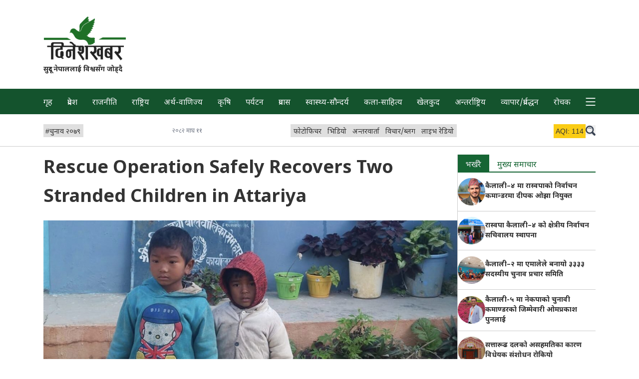

--- FILE ---
content_type: text/html; charset=utf-8
request_url: https://dineshkhabar.com/article/104739
body_size: 10191
content:
<!DOCTYPE html>
<html lang="en" class="font-noto-devanagari">
<head>
<meta http-equiv="Content-Type" content="text/html; charset=utf-8" />
<meta name="Generator" content="Drupal 7 (http://drupal.org)" />
<link rel="canonical" href="https://dineshkhabar.com/article/104739" />
<link rel="shortlink" href="/node/104739" />
<link rel="shortcut icon" href="https://dineshkhabar.com/sites/default/files/1.png" type="image/png" />
<meta property="og:url" content="https://dineshkhabar.com/article/104739" />
<meta property="og:type" content="article" />
<meta property="og:title" content="Rescue Operation Safely Recovers Two Stranded Children in Attariya" />
<meta property="og:description" content="Dhangadhi: In a commendable effort, local authorities successfully rescued two s" />
<meta property="og:image" content="https://dineshkhabar.com/sites/default/files/styles/featured/public/field/image/balbalika-e1701587158835_0.jpg?itok=9qbjpenf" />
<meta property="fb:app_id" content="194931251268577" />
<meta http-equiv="X-UA-Compatible" content="IE=edge">
<meta property="fb:pages" content="219356148614332" />
<meta name="viewport" content="width=device-width, initial-scale=1">
<!-- The above 3 meta tags *must* come first in the head; any other head content must come *after* these tags -->
<title>Rescue Operation Safely Recovers Two Stranded Children in Attariya | Dinesh Khabar</title>
<!-- <link rel="preconnect" href="https://fonts.googleapis.com">
<link rel="preconnect" href="https://fonts.gstatic.com" crossorigin> -->
<link href="https://fonts.googleapis.com/css2?family=Noto+Sans+Devanagari:wght@400;700&display=swap" rel="stylesheet" media="print" onload="this.media='all'">
<link rel="stylesheet" href="/sites/all/themes/dinesh/css/tailwind.css">
<link rel="apple-touch-icon" href="icon.png">
<!-- Global site tag (gtag.js) - Google Analytics -->
<!-- <script async src="https://www.googletagmanager.com/gtag/js?id=UA-114671216-1"></script>
<script>
  window.dataLayer = window.dataLayer || [];
  function gtag(){dataLayer.push(arguments);}
  gtag('js', new Date());

  gtag('config', 'UA-114671216-1');
</script> -->
<!-- Disabled temporarily -->

<!-- Google tag (gtag.js) -->
<script async src="https://www.googletagmanager.com/gtag/js?id=G-N03WV9HSWH"></script>
<script>
  window.dataLayer = window.dataLayer || [];
  function gtag(){dataLayer.push(arguments);}
  gtag('js', new Date());

  gtag('config', 'G-N03WV9HSWH');
</script>

<script type="text/javascript" defer src="/sites/all/themes/dinesh/js/lite_query.js"></script>
<script type="text/javascript" defer src="/sites/all/themes/dinesh/js/scripts.js"></script>


<script type='text/javascript' src='https://platform-api.sharethis.com/js/sharethis.js#property=5f779323f831b40012946eca&product=sop' defer></script>	

</head>

<body class="html not-front not-logged-in one-sidebar sidebar-first page-node page-node- page-node-104739 node-type-article no-js noto-devanagari"  data-base-url="https://dineshkhabar.com/" data-current-path="node/104739" data-current-url="https://dineshkhabar.com/article/104739" data-is-front="" data-is-node-page="1" data-node-id="104739">
		


	<header>

		<div class="my-7">
			<div class="max-w-6xl m-auto">
				<div class="mx-2p">

					<div class="md__flex items-center justify-center">

						<div class="w-full md__w-1/3 lg__w-1/4">
							<div class="text-center lg__text-left d-logo pt-1">
								<a href="https://dineshkhabar.com" class="inline-block w-2/5 md__w-3/5 lg__w-3/5" aria-label="DineshKhabar">
									<img src="/sites/all/themes/dinesh/images/logo-optzd.png" alt="Brand Logo" width="396" height="212" class="max-w-full">
								</a>
							</div>

							<div class="text-center lg__text-left">
								<p class="font-bold text-sm">
									सुदूर नेपाललाई विश्वसँग जोड्दै
								</p>
							</div>
						</div>

						<div class="w-full md__w-2/3 lg__w-3/4">
							<div class="mt-4 md__mt-0 lg__mt-0">
								

							</div>
						</div>

					</div>

				</div>
			</div>
		</div>

		
		<nav id="primary-nav" class="bg-green-900 text-gray-100 ">
			<div class="max-w-6xl mx-auto  ">
				<div class="mx-2p">
					<ul class="flex flex-nowrap overflow-scroll lg__-mx-2.5 lg__overflow-auto whitespace-nowrap justify-between"><li class="menu-219 first"><a href="/">गृह</a></li>
<li class="menu-506"><a href="/province/all">प्रदेश</a></li>
<li class="menu-518"><a href="/news/2">राजनीति</a></li>
<li class="menu-517"><a href="/news/39">राष्ट्रिय</a></li>
<li class="menu-525"><a href="/news/3">अर्थ-वाणिज्य</a></li>
<li class="menu-524"><a href="/news/31">कृषि</a></li>
<li class="menu-523"><a href="/news/46">पर्यटन</a></li>
<li class="menu-519"><a href="/news/48">प्रवास</a></li>
<li class="menu-521"><a href="/news/7">स्वास्थ्य-सौन्दर्य</a></li>
<li class="menu-528"><a href="/news/5">कला-साहित्य</a></li>
<li class="menu-520"><a href="/news/6">खेलकुद</a></li>
<li class="menu-522"><a href="/news/40">अन्तर्राष्ट्रिय</a></li>
<li class="menu-625"><a href="/news/963">व्यापार/प्रर्वद्धन</a></li>
<li class="menu-612"><a href="/news/221">रोचक</a></li>
<li class="menu-651 last"><a href="/">More</a></li>
</ul>				</div>
			</div>
		</nav>

		<section id="secondary-nav" class="border-b border-ccc pt-3 pb-3 mb-4">

			<div class="max-w-6xl mx-auto">
				<div class="mx-2p">

					<aside id="aqi-info" class="relative text-sm font-sans-serif hidden">
						<div class="absolute right-7 lg__right-10 -bottom-2 z-20 bg-green-100 border-1 border-green-200">
							<h4 class="px-2 py-1 font-bold">Air Quality Index (Dhangadhi)</h4>
							<ul>
									<li class="bg-green-500 px-2 py-1">0-50 (Good)</li>
									<li class="bg-yellow-400 px-2 py-1">51-100 (Moderate)</li>
									<li class="bg-orange-500 px-2 py-1">101-150 (Unhealthy for Sensitive Groups)</li>
									<li class="bg-red-700 px-2 py-1 text-white">151-200 (Unhealthy)</li>
									<li class="bg-purple-700 px-2 py-1 text-white">201-300 (Very Unhealthy)</li>
									<li class="bg-red-900 px-2 py-1 text-white">300+ (Hazardous)</li>
							</ul>
						</div>
					</aside>

					<div class="flex items-center gap-5 justify-between overflow-auto">

						<div class="text-sm pt-1">
							<ul class="flex gap-5 whitespace-nowrap items-center mb-1.5 mt-1">
      <li>
      <a 
        href="https://dineshkhabar.com/trending-articles/1327"
        class="pt-1 pl-1 pr-1.5 inline-block bg-lite-gray-2 hover__bg-lite-green hover__text-green-900"
      >
        <span class="font-sans-serif">#</span><span>चुनाव २०७९</span>
      </a>
    </li>
  </ul>						</div>

						<div class="text-xs text-gray-500 whitespace-nowrap mt-1">
							<div>
								२०८२ माघ ११							</div>
						</div>
						
						<div class="text-sm pt-1">
														<ul class="flex justify-between gap-5 whitespace-nowrap mb-1.5 mt-1">
																										<li>
										<a 
											href="https://dineshkhabar.com/photos"
											class="pt-1.5 pl-1.5 pr-1.5 inline-block bg-lite-gray-2 hover__text-gray-200 hover__bg-purple-900"
										>
											फोटोफिचर										</a>
									</li>
																										<li>
										<a 
											href="https://dineshkhabar.com/videos/all"
											class="pt-1.5 pl-1.5 pr-1.5 inline-block bg-lite-gray-2 hover__text-gray-200 hover__bg-orange-800"
										>
											भिडियो										</a>
									</li>
																										<li>
										<a 
											href="https://dineshkhabar.com/interviews"
											class="pt-1.5 pl-1.5 pr-1.5 inline-block bg-lite-gray-2 hover__text-gray-200 hover__bg-green-900"
										>
											अन्तरवार्ता										</a>
									</li>
																										<li>
										<a 
											href="https://dineshkhabar.com/news/45"
											class="pt-1.5 pl-1.5 pr-1.5 inline-block bg-lite-gray-2 hover__text-gray-200 hover__bg-red-900"
										>
											विचार/ब्लग										</a>
									</li>
																										<li>
										<a 
											href="http://dineshfm.com.np"
											class="pt-1.5 pl-1.5 pr-1.5 inline-block bg-lite-gray-2 hover__text-gray-200 hover__bg-blue-900"
										>
											लाइभ रेडियो										</a>
									</li>
															</ul>
						</div>

						<div class="flex whitespace-nowrap gap-2 lg__gap-5 sticky right-0 bg-white pl-4 mt-1">

							<div id="aqi-box" class="mb-1.5 w-16 h-5 font-sans-serif text-center">
								<div id="aqi-box-inner" class="w-16 px-1 py-1 text-sm cursor-pointer bg-yellow-400" title="Click to see info">
									<span>AQI:</span> 
									<span id="aqi-value">114</span> 
								</div>
							</div>

							<button id="dk-srch" class="mb-1.5 mt-0.5 w-5 h-5 svg-w-full inline-block" aria-label="search">
								<svg class="icon icon-search fill-gray-700" width="28" height="28">
									<use xlink:href="/sites/all/themes/dinesh/images/sprite.svg#search"></use>
								</svg>
							</button>

						</div>

					</div>

				</div>
			</div>
		</section>

		<!-- <section id="dk-brgr-rw" class="m-auto leading-none max-w-6xl mb-7">
			<div class="flex justify-between text-sm mx-2p">
				<button id="dk-brgr" class="mb-1.5 w-6 h-6 svg-w-full inline-block ">
					<svg class="icon icon-burger fill-gray-700" width="32" height="32" >
						<use xlink:href="#burger"></use>
					</svg>
				</button>
			</div>
		</section> -->

		<section id="full-nav-box" class="hidden fixed top-0 left-0 w-full max-w-full h-full bg-gray-200 z-50 p-2p overflow-auto">

			<div class="max-w-6xl mx-auto">
				<div class="text-right mx-2p">
					<button id="fullNavCloseBtn" class="p-1.5">
						<svg class="icon icon-search fill-gray-700 p-1.5" width="32" height="32">
							<use xlink:href="/sites/all/themes/dinesh/images/sprite.svg#close"></use>
						</svg>
					</button>
				</div>
				<div class="mb-4 mx-2p">
					<form action="https://www.google.com/search" class="searchform flex flex-wrap border-b border-gray-400 bx-shd-gr-1" method="get" name="searchform" target="_blank">
						<input name="sitesearch" type="hidden" value="dineshkhabar.com">
						<input autocomplete="on" class="search w-5/6 p-2.5 pt-4 lg__w-11/12" name="q" placeholder="dineshkhabar.com मा खोज्नुहोस" required="required"  type="text">
						<button class=" w-1/6 p-2.5 bg-white text-right lg__w-1/12" type="submit">
							<svg class="icon icon-search fill-gray-700" width="20" height="20">
								<use xlink:href="/sites/all/themes/dinesh/images/sprite.svg#search"></use>
							</svg>
						</button>
					</form>
				</div>

				<div class="mb-5 mx-2p">
					<ul class="flex gap-3 flex-wrap whitespace-nowrap items-center text-sm">
      <li>
      <a 
        href="https://dineshkhabar.com/trending-articles/1327"
        class="pt-1 pl-1 pr-1.5 inline-block bg-lite-green text-green-900 hover__bg-green-900 hover__text-white"
      >
        <span class="font-sans-serif">#</span><span>चुनाव २०७९</span>
      </a>
    </li>
  </ul>				</div>

				<div class="mb-7 mx-2p">
					<h4 class="mb-3 pl-1 text-5 border-b border-b-ccc">
						<a href="https://dineshkhabar.com/news/all">समाचार</a>					</h4>
										<ul class="flex gap-2p flex-wrap mb-5 text-green-900">
													<li class="w-49p md__w-32p lg__w-23p mb-2">
								<a 
									href="https://dineshkhabar.com/news/2"
									class="pt-1.5 pr-1.5 pb-0.5 pl-1 hover__bg-lite-green"
								>
									राजनीति								</a>
							</li>
													<li class="w-49p md__w-32p lg__w-23p mb-2">
								<a 
									href="https://dineshkhabar.com/news/39"
									class="pt-1.5 pr-1.5 pb-0.5 pl-1 hover__bg-lite-green"
								>
									राष्ट्रिय								</a>
							</li>
													<li class="w-49p md__w-32p lg__w-23p mb-2">
								<a 
									href="https://dineshkhabar.com/news/3"
									class="pt-1.5 pr-1.5 pb-0.5 pl-1 hover__bg-lite-green"
								>
									अर्थ-वाणिज्य								</a>
							</li>
													<li class="w-49p md__w-32p lg__w-23p mb-2">
								<a 
									href="https://dineshkhabar.com/news/31"
									class="pt-1.5 pr-1.5 pb-0.5 pl-1 hover__bg-lite-green"
								>
									कृषि								</a>
							</li>
													<li class="w-49p md__w-32p lg__w-23p mb-2">
								<a 
									href="https://dineshkhabar.com/news/46"
									class="pt-1.5 pr-1.5 pb-0.5 pl-1 hover__bg-lite-green"
								>
									पर्यटन								</a>
							</li>
													<li class="w-49p md__w-32p lg__w-23p mb-2">
								<a 
									href="https://dineshkhabar.com/news/48"
									class="pt-1.5 pr-1.5 pb-0.5 pl-1 hover__bg-lite-green"
								>
									प्रवास								</a>
							</li>
													<li class="w-49p md__w-32p lg__w-23p mb-2">
								<a 
									href="https://dineshkhabar.com/news/7"
									class="pt-1.5 pr-1.5 pb-0.5 pl-1 hover__bg-lite-green"
								>
									स्वास्थ्य-सौन्दर्य								</a>
							</li>
													<li class="w-49p md__w-32p lg__w-23p mb-2">
								<a 
									href="https://dineshkhabar.com/news/5"
									class="pt-1.5 pr-1.5 pb-0.5 pl-1 hover__bg-lite-green"
								>
									कला-साहित्य								</a>
							</li>
													<li class="w-49p md__w-32p lg__w-23p mb-2">
								<a 
									href="https://dineshkhabar.com/news/6"
									class="pt-1.5 pr-1.5 pb-0.5 pl-1 hover__bg-lite-green"
								>
									खेलकुद								</a>
							</li>
													<li class="w-49p md__w-32p lg__w-23p mb-2">
								<a 
									href="https://dineshkhabar.com/news/40"
									class="pt-1.5 pr-1.5 pb-0.5 pl-1 hover__bg-lite-green"
								>
									अन्तर्राष्ट्रिय								</a>
							</li>
													<li class="w-49p md__w-32p lg__w-23p mb-2">
								<a 
									href="https://dineshkhabar.com/news/963"
									class="pt-1.5 pr-1.5 pb-0.5 pl-1 hover__bg-lite-green"
								>
									व्यापार/प्रर्वद्धन								</a>
							</li>
													<li class="w-49p md__w-32p lg__w-23p mb-2">
								<a 
									href="https://dineshkhabar.com/news/221"
									class="pt-1.5 pr-1.5 pb-0.5 pl-1 hover__bg-lite-green"
								>
									रोचक								</a>
							</li>
											</ul>
				</div>
				
				<div class="mb-7 mx-2p">
										<h4 class="mb-3 pl-1 text-5 border-b border-b-ccc">
						<a href="https://dineshkhabar.com/province/all">सुदूरपश्चिम प्रदेश</a>					</h4>
										<ul class="flex gap-2p flex-wrap text-green-800">
													<li class="w-49p md__w-32p lg__w-23p mb-2">
								<a 
									href="https://dineshkhabar.com/province/21"
									class="pt-1.5 pr-1.5 pb-0.5 pl-1 hover__bg-lite-green"
								>
									कैलाली								</a>
							</li>
													<li class="w-49p md__w-32p lg__w-23p mb-2">
								<a 
									href="https://dineshkhabar.com/province/22"
									class="pt-1.5 pr-1.5 pb-0.5 pl-1 hover__bg-lite-green"
								>
									कञ्चनपुर								</a>
							</li>
													<li class="w-49p md__w-32p lg__w-23p mb-2">
								<a 
									href="https://dineshkhabar.com/province/23"
									class="pt-1.5 pr-1.5 pb-0.5 pl-1 hover__bg-lite-green"
								>
									डडेल्धुरा								</a>
							</li>
													<li class="w-49p md__w-32p lg__w-23p mb-2">
								<a 
									href="https://dineshkhabar.com/province/24"
									class="pt-1.5 pr-1.5 pb-0.5 pl-1 hover__bg-lite-green"
								>
									डोटी								</a>
							</li>
													<li class="w-49p md__w-32p lg__w-23p mb-2">
								<a 
									href="https://dineshkhabar.com/province/25"
									class="pt-1.5 pr-1.5 pb-0.5 pl-1 hover__bg-lite-green"
								>
									अछाम								</a>
							</li>
													<li class="w-49p md__w-32p lg__w-23p mb-2">
								<a 
									href="https://dineshkhabar.com/province/26"
									class="pt-1.5 pr-1.5 pb-0.5 pl-1 hover__bg-lite-green"
								>
									बैतडी								</a>
							</li>
													<li class="w-49p md__w-32p lg__w-23p mb-2">
								<a 
									href="https://dineshkhabar.com/province/27"
									class="pt-1.5 pr-1.5 pb-0.5 pl-1 hover__bg-lite-green"
								>
									बाजुरा								</a>
							</li>
													<li class="w-49p md__w-32p lg__w-23p mb-2">
								<a 
									href="https://dineshkhabar.com/province/28"
									class="pt-1.5 pr-1.5 pb-0.5 pl-1 hover__bg-lite-green"
								>
									बझाङ								</a>
							</li>
													<li class="w-49p md__w-32p lg__w-23p mb-2">
								<a 
									href="https://dineshkhabar.com/province/29"
									class="pt-1.5 pr-1.5 pb-0.5 pl-1 hover__bg-lite-green"
								>
									दार्चुला								</a>
							</li>
											</ul>
				</div>

				<div class="mb-7 mx-2p">
					<h4 class="mb-3 pl-1 text-5 border-b border-b-ccc">
						<span>विशेष</span>
					</h4>
										<ul class="flex gap-4 whitespace-nowrap flex-wrap mb-5">
																				<li>
								<a 
									href="https://dineshkhabar.com/photos"
									class="pt-1.5 pl-1.5 pr-1.5 inline-block border hover__text-gray-200 hover__bg-purple-900 border-purple-900 text-purple-900"
								>
									फोटोफिचर								</a>
							</li>
																				<li>
								<a 
									href="https://dineshkhabar.com/videos/all"
									class="pt-1.5 pl-1.5 pr-1.5 inline-block border hover__text-gray-200 hover__bg-orange-800 border-orange-800 text-orange-800"
								>
									भिडियो								</a>
							</li>
																				<li>
								<a 
									href="https://dineshkhabar.com/interviews"
									class="pt-1.5 pl-1.5 pr-1.5 inline-block border hover__text-gray-200 hover__bg-green-900 border-green-900 text-green-900"
								>
									अन्तरवार्ता								</a>
							</li>
																				<li>
								<a 
									href="https://dineshkhabar.com/news/45"
									class="pt-1.5 pl-1.5 pr-1.5 inline-block border hover__text-gray-200 hover__bg-red-900 border-red-900 text-red-900"
								>
									विचार/ब्लग								</a>
							</li>
																				<li>
								<a 
									href="http://dineshfm.com.np"
									class="pt-1.5 pl-1.5 pr-1.5 inline-block border hover__text-gray-200 hover__bg-blue-900 border-blue-900 text-blue-900"
								>
									लाइभ रेडियो								</a>
							</li>
											</ul>
				</div>

			</div>

		</section>

	</header>

		

<section id="content-section" class="max-w-6xl m-auto main-page">
        <div class="region region-content">
    <div id="block-system-main" class="block block-system">

    
  <div class="content">
    





<main class="mx-2p lg__flex lg__gap-2p">
	<article class="lg__w-3/4">
		<header class="mb-4">
			<h1 class="text-3xl font-bold leading-normal lg__leading-relaxed lg__text-4xl">
				Rescue Operation Safely Recovers Two Stranded Children in Attariya							</h1>

						<div class="sharethis-inline-share-buttons"></div>
		</header>

		<!-- Ad Just below Heading(Header) of the article -->
		


		<section class="-mx-2p lg__mx-0">
												<figure>
						<img 
							src="https://dineshkhabar.com/sites/default/files/styles/row_list/public/field/image/balbalika-e1701587158835_0.jpg?itok=9J12WGBm" 
							srcset="https://dineshkhabar.com/sites/default/files/styles/row_list/public/field/image/balbalika-e1701587158835_0.jpg?itok=9J12WGBm 500w, https://dineshkhabar.com/sites/default/files/styles/featured/public/field/image/balbalika-e1701587158835_0.jpg?itok=9qbjpenf 800w"
							sizes="(min-width: 1024px) 75vw, 100vw"
							alt=""
						>
						<figcaption class="text-center text-xs bg-gray-200">
																				</figcaption>
					</figure>
									</section>
		
		<section class="my-2">
			<div class="text-sm pt-2 text-gray-500 fill-gray-500">
				<div class="flex gap-4">
					<span>
						<span>
							<svg class="icon icon-clockx -mt-1" width="14" height="14">
								<use xlink:href="/sites/all/themes/dinesh/images/sprite.svg#clock"></use>
							</svg>
						</span>
						<span>
							२०८० मंसिर १७, 							०४:११						</span>
					</span>
											<span>
							<svg class="icon icon-pen -mt-1" width="14" height="14">
								<use xlink:href="/sites/all/themes/dinesh/images/sprite.svg#pen"></use>
							</svg>
							<span class="author">
								Dineshkhabar Desk							</span>
						</span>
										
				</div>
			</div>
		</section>

		<section>
			<div class="article_body leading-8 text-lg mx-2p">
				<div class="field field-name-body field-type-text-with-summary field-label-hidden"><div class="field-items"><div class="field-item even" property="content:encoded"><p><strong>Dhangadhi:</strong> In a commendable effort, local authorities successfully rescued two stranded children from Attariya in Kailali on Saturday night. The 6-year-old boy, Ayush Tharu, and the 4-year-old boy, Aryas Tharu, were found stranded at the Attariya bus park and were promptly rescued by the dedicated personnel of the Malakheti local police office.</p>
<p>The rescue operation was initiated after the local police received information about the stranded children, and it culminated in the safe retrieval of Ayush and Aryas from Bardiya Ghar. DSP Ganesh Baral of the Malakheti area police office confirmed that the children are currently being sheltered at the women and children save house in Attariya.</p>
</div></div></div>			</div>
										<aside id="paraAd-1" class="paraAd">
					  <div class="text-right border-b text-gray-500 text-xs pb-1 mb-4 hide-for-admins">
    <span class='adsTxt'>विज्ञापन</span>
  </div>


  <aside class="ads-info-block">
      <div class="max-w-6xl m-auto">
        <div class="view view-ads-optimized view-id-ads_optimized view-display-id-block mb-7 view-dom-id-fc940a392bbb00c5239583bf9f58b53c">
          <div class="view-content flex gap-4 flex-col flex-wrap items-center md__flex-row lg__flex-row">
              <div class="flex-1 text-center w-full">
      
  <div class="views-field views-field-field-advert-image">        <div class="field-content">
  
    <div class="text-center">
    
      <img
                  class="inline-block bg-gray-500 lazy text-gray-500"
          src="data:image/svg+xml,%3Csvg xmlns='http://www.w3.org/2000/svg'/%3E"
          loading="lazy"
          data-src="https://dineshkhabar.com/sites/default/files/Polish_20251027_212142818.jpg"
                alt="Ad"
        width=1080        height=1760      />
    
  </div>

</div>  </div>  
  <div class="views-field views-field-field-video">        <div class="field-content">
</div>  </div>  
  <div class="views-field views-field-edit-node">        <span class="field-content"></span>  </div>  </div>
          </div>
        </div>
      </div>
    </aside>
				</aside>
							<aside id="paraAd-2" class="paraAd">
					  <div class="text-right border-b text-gray-500 text-xs pb-1 mb-4 hide-for-admins">
    <span class='adsTxt'>विज्ञापन</span>
  </div>


  <aside class="ads-info-block">
      <div class="max-w-6xl m-auto">
        <div class="view view-ads-optimized view-id-ads_optimized view-display-id-block mb-7 view-dom-id-5c6345ac7a55aeb9dbef1196e6c56f00">
          <div class="view-content flex gap-4 flex-col flex-wrap items-center md__flex-row lg__flex-row">
              <div class="flex-1 text-center w-full">
      
  <div class="views-field views-field-field-advert-image">        <div class="field-content">
  
    <div class="text-center">
    
      <img
                  class="inline-block bg-gray-500 lazy text-gray-500"
          src="data:image/svg+xml,%3Csvg xmlns='http://www.w3.org/2000/svg'/%3E"
          loading="lazy"
          data-src="https://dineshkhabar.com/sites/default/files/GIF_20251128_111538_078.gif"
                alt="cp add"
        width=1100        height=190      />
    
  </div>

</div>  </div>  
  <div class="views-field views-field-field-video">        <div class="field-content">
</div>  </div>  
  <div class="views-field views-field-edit-node">        <span class="field-content"></span>  </div>  </div>
          </div>
        </div>
      </div>
    </aside>
				</aside>
							<aside id="paraAd-3" class="paraAd">
					

				</aside>
							<aside id="paraAd-4" class="paraAd">
					  <div class="text-right border-b text-gray-500 text-xs pb-1 mb-4 hide-for-admins">
    <span class='adsTxt'>विज्ञापन</span>
  </div>


  <aside class="ads-info-block">
      <div class="max-w-6xl m-auto">
        <div class="view view-ads-optimized view-id-ads_optimized view-display-id-block mb-7 view-dom-id-7fc2179706c9429cf7566abccd393466">
          <div class="view-content flex gap-4 flex-col flex-wrap items-center md__flex-row lg__flex-row">
              <div class="flex-1 text-center w-full">
      
  <div class="views-field views-field-field-advert-image">        <div class="field-content">
  
    <div class="text-center">
    
      <img
                  class="inline-block bg-gray-500 lazy text-gray-500"
          src="data:image/svg+xml,%3Csvg xmlns='http://www.w3.org/2000/svg'/%3E"
          loading="lazy"
          data-src="https://dineshkhabar.com/sites/default/files/614296696_1218202796343609_1893697014236345155_n.jpg"
                alt="add"
        width=1080        height=1510      />
    
  </div>

</div>  </div>  
  <div class="views-field views-field-field-video">        <div class="field-content">
</div>  </div>  
  <div class="views-field views-field-edit-node">        <span class="field-content"></span>  </div>  </div>
          </div>
        </div>
      </div>
    </aside>
				</aside>
							<aside id="paraAd-5" class="paraAd">
					  <div class="text-right border-b text-gray-500 text-xs pb-1 mb-4 hide-for-admins">
    <span class='adsTxt'>विज्ञापन</span>
  </div>


  <aside class="ads-info-block">
      <div class="max-w-6xl m-auto">
        <div class="view view-ads-optimized view-id-ads_optimized view-display-id-block mb-7 view-dom-id-fdb3a89ed09f2065a2c215558eae80b1">
          <div class="view-content flex gap-4 flex-col flex-wrap items-center md__flex-row lg__flex-row">
              <div class="flex-1 text-center w-full">
      
  <div class="views-field views-field-field-advert-image">        <div class="field-content">
  
    <div class="text-center">
    
      <img
                  class="inline-block bg-gray-500 lazy text-gray-500"
          src="data:image/svg+xml,%3Csvg xmlns='http://www.w3.org/2000/svg'/%3E"
          loading="lazy"
          data-src="https://dineshkhabar.com/sites/default/files/CP Gif.gif"
                alt="cp"
        width=1080        height=1080      />
    
  </div>

</div>  </div>  
  <div class="views-field views-field-field-video">        <div class="field-content">
</div>  </div>  
  <div class="views-field views-field-edit-node">        <span class="field-content"></span>  </div>  </div>
          </div>
        </div>
      </div>
    </aside>
				</aside>
								</section>

					<section class="author_info_box flex flex-col lg__flex-row gap-2 lg__gap-7 text-center lg__text-left bg-zinc-200 px-4 py-4 mb-7">
				<div class="shrink-0">
					<a href="/author-articles/366"><img class="inline-block rounded-full max-w-full" typeof="foaf:Image" src="https://dineshkhabar.com/sites/default/files/styles/media_thumbnail/public/dlogo.png?itok=ZjWOjIm-" width="100" height="100" alt="" /></a>				</div>
				<div class='flex flex-col justify-center gap-2'>
					<div class='font-bold'>
						<a href="/author-articles/366" class="text-green-800">Dineshkhabar Desk</a>					</div>
					<div>
						<p>Dineshkhabar Desk</p>					</div>
				</div>
			</section>
		
		<section>
			<div id="disqus_thread">
				<div id="loadDisqus" class="text-center font-bold p-3 pt-5 border-2 border-green-800 mb-7 text-green-800 hover__bg-green-800 hover__text-gray-200 cursor-pointer">
					कमेन्ट लोड गर्नुस
				</div>
			</div>
		</section>

	</article>

	<div class="border-b border-ccc w-full lg__w-1px lg__border-l self-stretch mb-7"></div>

	<aside class="lg__w-1/4">
		

		<div class="mb-7">
			<!-- Tab -->
<ul 
  class="tab-menu flex overflow-auto text-green-800 border-green-800 border-b-2"
>
  <li>
    <a 
      href="#tab-1" 
      class="active px-4 pt-2.5 inline-block hover__bg-green-800 hover__text-gray-200 active-tabs-border"
    >
      भर्खरै
  </a>
  </li>

  <li>
    <a 
      href="#tab-2"
      class="px-4 pt-2.5 inline-block hover__bg-green-800 hover__text-gray-200 active-tabs-border"
    >
      मुख्य समाचार
    </a>
  </li>
</ul>

<!-- Tab panes -->
<div class="tabs-content py-4p">
  <div  id="tab-1" class="tab-content active">
    
<div class="view view-latest-blocks view-id-latest_blocks view-display-id-block view-dom-id-ef92b62ef47318cfd476727a8fa6a34a">
        
  
      
      <div 
      class="view-content " 
          >
        <div class="flex gap-4p items-center mb-4p pb-4p border-b border-ccc last-bb-0 last-mb-0">
      
          <div class="field-content w-20p md__w-10p lg__w-20p">

  
      
    
    <div class="img-div">
      <a 
        href="https://dineshkhabar.com/article/130935" 
        class="a-img"
      >
        <img
          class="el-img w-full bg-dull-green rounded-full lazy hidden js-display"
                      src="data:image/svg+xml,%3Csvg xmlns='http://www.w3.org/2000/svg'/%3E"
            loading="lazy"
            data-src="https://dineshkhabar.com/sites/default/files/styles/list_thumb/public/field/image/deepak-ojha.jpg?itok=aNCexn6e"
                    alt="कैलाली–४ मा रास्वपाको निर्वाचन कमान्डरमा दीपक ओझा नियुक्त"
          width=75          height=75        />
        <!-- https://www.sitepoint.com/community/t/unnecessary-content-within-noscript-tags/217277/5 -->
        <noscript>
          <img
            class="el-img w-full bg-dull-green rounded-full lazy"
            src="https://dineshkhabar.com/sites/default/files/styles/list_thumb/public/field/image/deepak-ojha.jpg?itok=aNCexn6e"
            alt="कैलाली–४ मा रास्वपाको निर्वाचन कमान्डरमा दीपक ओझा नियुक्त"
            width=75            height=75          />
        </noscript>
      </a>
    </div>

  
</div>    
          <h3 class="field-content w-80p text-sm font-bold"><a href="/article/130935">कैलाली–४ मा रास्वपाको निर्वाचन कमान्डरमा दीपक ओझा नियुक्त</a></h3>    </div>
  <div class="flex gap-4p items-center mb-4p pb-4p border-b border-ccc last-bb-0 last-mb-0">
      
          <div class="field-content w-20p md__w-10p lg__w-20p">

  
      
    
    <div class="img-div">
      <a 
        href="https://dineshkhabar.com/article/130934" 
        class="a-img"
      >
        <img
          class="el-img w-full bg-dull-green rounded-full lazy hidden js-display"
                      src="data:image/svg+xml,%3Csvg xmlns='http://www.w3.org/2000/svg'/%3E"
            loading="lazy"
            data-src="https://dineshkhabar.com/sites/default/files/styles/list_thumb/public/field/image/raswapa-kailali-4-office.jpg?itok=i-ke7qRg"
                    alt="रास्वपा कैलाली–४ को क्षेत्रीय निर्वाचन सचिवालय स्थापना"
          width=75          height=75        />
        <!-- https://www.sitepoint.com/community/t/unnecessary-content-within-noscript-tags/217277/5 -->
        <noscript>
          <img
            class="el-img w-full bg-dull-green rounded-full lazy"
            src="https://dineshkhabar.com/sites/default/files/styles/list_thumb/public/field/image/raswapa-kailali-4-office.jpg?itok=i-ke7qRg"
            alt="रास्वपा कैलाली–४ को क्षेत्रीय निर्वाचन सचिवालय स्थापना"
            width=75            height=75          />
        </noscript>
      </a>
    </div>

  
</div>    
          <h3 class="field-content w-80p text-sm font-bold"><a href="/article/130934">रास्वपा कैलाली–४ को क्षेत्रीय निर्वाचन सचिवालय स्थापना</a></h3>    </div>
  <div class="flex gap-4p items-center mb-4p pb-4p border-b border-ccc last-bb-0 last-mb-0">
      
          <div class="field-content w-20p md__w-10p lg__w-20p">

  
      
    
    <div class="img-div">
      <a 
        href="https://dineshkhabar.com/article/130933" 
        class="a-img"
      >
        <img
          class="el-img w-full bg-dull-green rounded-full lazy hidden js-display"
                      src="data:image/svg+xml,%3Csvg xmlns='http://www.w3.org/2000/svg'/%3E"
            loading="lazy"
            data-src="https://dineshkhabar.com/sites/default/files/styles/list_thumb/public/field/image/b0e8536c-f7fc-4209-af4c-22edc8da5f8d.jpeg?itok=lXFh5i11"
                    alt="कैलाली–२ मा एमालेले बनायो ३३३३ सदस्यीय चुनाव प्रचार समिति"
          width=75          height=75        />
        <!-- https://www.sitepoint.com/community/t/unnecessary-content-within-noscript-tags/217277/5 -->
        <noscript>
          <img
            class="el-img w-full bg-dull-green rounded-full lazy"
            src="https://dineshkhabar.com/sites/default/files/styles/list_thumb/public/field/image/b0e8536c-f7fc-4209-af4c-22edc8da5f8d.jpeg?itok=lXFh5i11"
            alt="कैलाली–२ मा एमालेले बनायो ३३३३ सदस्यीय चुनाव प्रचार समिति"
            width=75            height=75          />
        </noscript>
      </a>
    </div>

  
</div>    
          <h3 class="field-content w-80p text-sm font-bold"><a href="/article/130933">कैलाली–२ मा एमालेले बनायो ३३३३ सदस्यीय चुनाव प्रचार समिति</a></h3>    </div>
  <div class="flex gap-4p items-center mb-4p pb-4p border-b border-ccc last-bb-0 last-mb-0">
      
          <div class="field-content w-20p md__w-10p lg__w-20p">

  
      
    
    <div class="img-div">
      <a 
        href="https://dineshkhabar.com/article/130932" 
        class="a-img"
      >
        <img
          class="el-img w-full bg-dull-green rounded-full lazy hidden js-display"
                      src="data:image/svg+xml,%3Csvg xmlns='http://www.w3.org/2000/svg'/%3E"
            loading="lazy"
            data-src="https://dineshkhabar.com/sites/default/files/styles/list_thumb/public/field/image/Messenger_creation_0B9F1D16-B229-496A-8D15-288C7743BCB2.jpeg?itok=a1kT1Dpp"
                    alt="कैलाली-५ मा नेकपाको चुनावी कमाण्डरको जिम्मेवारी ओमप्रकाश पुनलाई"
          width=75          height=75        />
        <!-- https://www.sitepoint.com/community/t/unnecessary-content-within-noscript-tags/217277/5 -->
        <noscript>
          <img
            class="el-img w-full bg-dull-green rounded-full lazy"
            src="https://dineshkhabar.com/sites/default/files/styles/list_thumb/public/field/image/Messenger_creation_0B9F1D16-B229-496A-8D15-288C7743BCB2.jpeg?itok=a1kT1Dpp"
            alt="कैलाली-५ मा नेकपाको चुनावी कमाण्डरको जिम्मेवारी ओमप्रकाश पुनलाई"
            width=75            height=75          />
        </noscript>
      </a>
    </div>

  
</div>    
          <h3 class="field-content w-80p text-sm font-bold"><a href="/article/130932">कैलाली-५ मा नेकपाको चुनावी कमाण्डरको जिम्मेवारी ओमप्रकाश पुनलाई</a></h3>    </div>
  <div class="flex gap-4p items-center mb-4p pb-4p border-b border-ccc last-bb-0 last-mb-0">
      
          <div class="field-content w-20p md__w-10p lg__w-20p">

  
      
    
    <div class="img-div">
      <a 
        href="https://dineshkhabar.com/article/130931" 
        class="a-img"
      >
        <img
          class="el-img w-full bg-dull-green rounded-full lazy hidden js-display"
                      src="data:image/svg+xml,%3Csvg xmlns='http://www.w3.org/2000/svg'/%3E"
            loading="lazy"
            data-src="https://dineshkhabar.com/sites/default/files/styles/list_thumb/public/field/image/sudurpaschim-pradesh-sabha_2.jpg?itok=6d_n2rF-"
                    alt="सत्तारूढ दलको असहमतिका कारण विधेयक संशोधन रोकियो"
          width=75          height=75        />
        <!-- https://www.sitepoint.com/community/t/unnecessary-content-within-noscript-tags/217277/5 -->
        <noscript>
          <img
            class="el-img w-full bg-dull-green rounded-full lazy"
            src="https://dineshkhabar.com/sites/default/files/styles/list_thumb/public/field/image/sudurpaschim-pradesh-sabha_2.jpg?itok=6d_n2rF-"
            alt="सत्तारूढ दलको असहमतिका कारण विधेयक संशोधन रोकियो"
            width=75            height=75          />
        </noscript>
      </a>
    </div>

  
</div>    
          <h3 class="field-content w-80p text-sm font-bold"><a href="/article/130931">सत्तारूढ दलको असहमतिका कारण विधेयक संशोधन रोकियो</a></h3>    </div>
  <div class="flex gap-4p items-center mb-4p pb-4p border-b border-ccc last-bb-0 last-mb-0">
      
          <div class="field-content w-20p md__w-10p lg__w-20p">

  
      
    
    <div class="img-div">
      <a 
        href="https://dineshkhabar.com/article/130930" 
        class="a-img"
      >
        <img
          class="el-img w-full bg-dull-green rounded-full lazy hidden js-display"
                      src="data:image/svg+xml,%3Csvg xmlns='http://www.w3.org/2000/svg'/%3E"
            loading="lazy"
            data-src="https://dineshkhabar.com/sites/default/files/styles/list_thumb/public/field/image/%E0%A4%B5%E0%A4%BF.%E0%A4%B8%E0%A4%82.%20%E0%A5%A7%E0%A5%AF%E0%A5%AA%E0%A5%A7%20-%E0%A4%B5%E0%A4%BF.%E0%A4%B8%E0%A4%82.%20%E0%A5%A8%E0%A5%A6%E0%A5%A8%E0%A5%A8%20%287%29.png?itok=MDmxlR_2"
                    alt="कैलालीको ४ निर्वाचन क्षेत्रमा पूर्वमन्त्री र नयाँ अनुहारबीच प्रतिस्पर्धा"
          width=75          height=75        />
        <!-- https://www.sitepoint.com/community/t/unnecessary-content-within-noscript-tags/217277/5 -->
        <noscript>
          <img
            class="el-img w-full bg-dull-green rounded-full lazy"
            src="https://dineshkhabar.com/sites/default/files/styles/list_thumb/public/field/image/%E0%A4%B5%E0%A4%BF.%E0%A4%B8%E0%A4%82.%20%E0%A5%A7%E0%A5%AF%E0%A5%AA%E0%A5%A7%20-%E0%A4%B5%E0%A4%BF.%E0%A4%B8%E0%A4%82.%20%E0%A5%A8%E0%A5%A6%E0%A5%A8%E0%A5%A8%20%287%29.png?itok=MDmxlR_2"
            alt="कैलालीको ४ निर्वाचन क्षेत्रमा पूर्वमन्त्री र नयाँ अनुहारबीच प्रतिस्पर्धा"
            width=75            height=75          />
        </noscript>
      </a>
    </div>

  
</div>    
          <h3 class="field-content w-80p text-sm font-bold"><a href="/article/130930">कैलालीको ४ निर्वाचन क्षेत्रमा पूर्वमन्त्री र नयाँ अनुहारबीच प्रतिस्पर्धा</a></h3>    </div>
    </div>
  
  
  
  
  
  
</div>  </div>
  <div  id="tab-2" class="tab-content">
    
<div class="view view-latest-blocks view-id-latest_blocks view-display-id-block_1 view-dom-id-9bc776d9edf329238af113812b911960">
        
  
      
      <div 
      class="view-content " 
          >
        <div class="flex gap-4p items-center mb-4p pb-4p border-b border-ccc last-bb-0 last-mb-0">
      
          <div class="field-content w-20p md__w-10p lg__w-20p">

  
      
    
    <div class="img-div">
      <a 
        href="https://dineshkhabar.com/article/130935" 
        class="a-img"
      >
        <img
          class="el-img w-full bg-dull-green rounded-full lazy hidden js-display"
                      src="data:image/svg+xml,%3Csvg xmlns='http://www.w3.org/2000/svg'/%3E"
            loading="lazy"
            data-src="https://dineshkhabar.com/sites/default/files/styles/list_thumb/public/field/image/deepak-ojha.jpg?itok=aNCexn6e"
                    alt="कैलाली–४ मा रास्वपाको निर्वाचन कमान्डरमा दीपक ओझा नियुक्त"
          width=75          height=75        />
        <!-- https://www.sitepoint.com/community/t/unnecessary-content-within-noscript-tags/217277/5 -->
        <noscript>
          <img
            class="el-img w-full bg-dull-green rounded-full lazy"
            src="https://dineshkhabar.com/sites/default/files/styles/list_thumb/public/field/image/deepak-ojha.jpg?itok=aNCexn6e"
            alt="कैलाली–४ मा रास्वपाको निर्वाचन कमान्डरमा दीपक ओझा नियुक्त"
            width=75            height=75          />
        </noscript>
      </a>
    </div>

  
</div>    
          <h3 class="field-content w-80p text-sm font-bold"><a href="/article/130935">कैलाली–४ मा रास्वपाको निर्वाचन कमान्डरमा दीपक ओझा नियुक्त</a></h3>    </div>
  <div class="flex gap-4p items-center mb-4p pb-4p border-b border-ccc last-bb-0 last-mb-0">
      
          <div class="field-content w-20p md__w-10p lg__w-20p">

  
      
    
    <div class="img-div">
      <a 
        href="https://dineshkhabar.com/article/130934" 
        class="a-img"
      >
        <img
          class="el-img w-full bg-dull-green rounded-full lazy hidden js-display"
                      src="data:image/svg+xml,%3Csvg xmlns='http://www.w3.org/2000/svg'/%3E"
            loading="lazy"
            data-src="https://dineshkhabar.com/sites/default/files/styles/list_thumb/public/field/image/raswapa-kailali-4-office.jpg?itok=i-ke7qRg"
                    alt="रास्वपा कैलाली–४ को क्षेत्रीय निर्वाचन सचिवालय स्थापना"
          width=75          height=75        />
        <!-- https://www.sitepoint.com/community/t/unnecessary-content-within-noscript-tags/217277/5 -->
        <noscript>
          <img
            class="el-img w-full bg-dull-green rounded-full lazy"
            src="https://dineshkhabar.com/sites/default/files/styles/list_thumb/public/field/image/raswapa-kailali-4-office.jpg?itok=i-ke7qRg"
            alt="रास्वपा कैलाली–४ को क्षेत्रीय निर्वाचन सचिवालय स्थापना"
            width=75            height=75          />
        </noscript>
      </a>
    </div>

  
</div>    
          <h3 class="field-content w-80p text-sm font-bold"><a href="/article/130934">रास्वपा कैलाली–४ को क्षेत्रीय निर्वाचन सचिवालय स्थापना</a></h3>    </div>
  <div class="flex gap-4p items-center mb-4p pb-4p border-b border-ccc last-bb-0 last-mb-0">
      
          <div class="field-content w-20p md__w-10p lg__w-20p">

  
      
    
    <div class="img-div">
      <a 
        href="https://dineshkhabar.com/article/130933" 
        class="a-img"
      >
        <img
          class="el-img w-full bg-dull-green rounded-full lazy hidden js-display"
                      src="data:image/svg+xml,%3Csvg xmlns='http://www.w3.org/2000/svg'/%3E"
            loading="lazy"
            data-src="https://dineshkhabar.com/sites/default/files/styles/list_thumb/public/field/image/b0e8536c-f7fc-4209-af4c-22edc8da5f8d.jpeg?itok=lXFh5i11"
                    alt="कैलाली–२ मा एमालेले बनायो ३३३३ सदस्यीय चुनाव प्रचार समिति"
          width=75          height=75        />
        <!-- https://www.sitepoint.com/community/t/unnecessary-content-within-noscript-tags/217277/5 -->
        <noscript>
          <img
            class="el-img w-full bg-dull-green rounded-full lazy"
            src="https://dineshkhabar.com/sites/default/files/styles/list_thumb/public/field/image/b0e8536c-f7fc-4209-af4c-22edc8da5f8d.jpeg?itok=lXFh5i11"
            alt="कैलाली–२ मा एमालेले बनायो ३३३३ सदस्यीय चुनाव प्रचार समिति"
            width=75            height=75          />
        </noscript>
      </a>
    </div>

  
</div>    
          <h3 class="field-content w-80p text-sm font-bold"><a href="/article/130933">कैलाली–२ मा एमालेले बनायो ३३३३ सदस्यीय चुनाव प्रचार समिति</a></h3>    </div>
  <div class="flex gap-4p items-center mb-4p pb-4p border-b border-ccc last-bb-0 last-mb-0">
      
          <div class="field-content w-20p md__w-10p lg__w-20p">

  
      
    
    <div class="img-div">
      <a 
        href="https://dineshkhabar.com/article/130932" 
        class="a-img"
      >
        <img
          class="el-img w-full bg-dull-green rounded-full lazy hidden js-display"
                      src="data:image/svg+xml,%3Csvg xmlns='http://www.w3.org/2000/svg'/%3E"
            loading="lazy"
            data-src="https://dineshkhabar.com/sites/default/files/styles/list_thumb/public/field/image/Messenger_creation_0B9F1D16-B229-496A-8D15-288C7743BCB2.jpeg?itok=a1kT1Dpp"
                    alt="कैलाली-५ मा नेकपाको चुनावी कमाण्डरको जिम्मेवारी ओमप्रकाश पुनलाई"
          width=75          height=75        />
        <!-- https://www.sitepoint.com/community/t/unnecessary-content-within-noscript-tags/217277/5 -->
        <noscript>
          <img
            class="el-img w-full bg-dull-green rounded-full lazy"
            src="https://dineshkhabar.com/sites/default/files/styles/list_thumb/public/field/image/Messenger_creation_0B9F1D16-B229-496A-8D15-288C7743BCB2.jpeg?itok=a1kT1Dpp"
            alt="कैलाली-५ मा नेकपाको चुनावी कमाण्डरको जिम्मेवारी ओमप्रकाश पुनलाई"
            width=75            height=75          />
        </noscript>
      </a>
    </div>

  
</div>    
          <h3 class="field-content w-80p text-sm font-bold"><a href="/article/130932">कैलाली-५ मा नेकपाको चुनावी कमाण्डरको जिम्मेवारी ओमप्रकाश पुनलाई</a></h3>    </div>
  <div class="flex gap-4p items-center mb-4p pb-4p border-b border-ccc last-bb-0 last-mb-0">
      
          <div class="field-content w-20p md__w-10p lg__w-20p">

  
      
    
    <div class="img-div">
      <a 
        href="https://dineshkhabar.com/article/130931" 
        class="a-img"
      >
        <img
          class="el-img w-full bg-dull-green rounded-full lazy hidden js-display"
                      src="data:image/svg+xml,%3Csvg xmlns='http://www.w3.org/2000/svg'/%3E"
            loading="lazy"
            data-src="https://dineshkhabar.com/sites/default/files/styles/list_thumb/public/field/image/sudurpaschim-pradesh-sabha_2.jpg?itok=6d_n2rF-"
                    alt="सत्तारूढ दलको असहमतिका कारण विधेयक संशोधन रोकियो"
          width=75          height=75        />
        <!-- https://www.sitepoint.com/community/t/unnecessary-content-within-noscript-tags/217277/5 -->
        <noscript>
          <img
            class="el-img w-full bg-dull-green rounded-full lazy"
            src="https://dineshkhabar.com/sites/default/files/styles/list_thumb/public/field/image/sudurpaschim-pradesh-sabha_2.jpg?itok=6d_n2rF-"
            alt="सत्तारूढ दलको असहमतिका कारण विधेयक संशोधन रोकियो"
            width=75            height=75          />
        </noscript>
      </a>
    </div>

  
</div>    
          <h3 class="field-content w-80p text-sm font-bold"><a href="/article/130931">सत्तारूढ दलको असहमतिका कारण विधेयक संशोधन रोकियो</a></h3>    </div>
  <div class="flex gap-4p items-center mb-4p pb-4p border-b border-ccc last-bb-0 last-mb-0">
      
          <div class="field-content w-20p md__w-10p lg__w-20p">

  
      
    
    <div class="img-div">
      <a 
        href="https://dineshkhabar.com/article/130930" 
        class="a-img"
      >
        <img
          class="el-img w-full bg-dull-green rounded-full lazy hidden js-display"
                      src="data:image/svg+xml,%3Csvg xmlns='http://www.w3.org/2000/svg'/%3E"
            loading="lazy"
            data-src="https://dineshkhabar.com/sites/default/files/styles/list_thumb/public/field/image/%E0%A4%B5%E0%A4%BF.%E0%A4%B8%E0%A4%82.%20%E0%A5%A7%E0%A5%AF%E0%A5%AA%E0%A5%A7%20-%E0%A4%B5%E0%A4%BF.%E0%A4%B8%E0%A4%82.%20%E0%A5%A8%E0%A5%A6%E0%A5%A8%E0%A5%A8%20%287%29.png?itok=MDmxlR_2"
                    alt="कैलालीको ४ निर्वाचन क्षेत्रमा पूर्वमन्त्री र नयाँ अनुहारबीच प्रतिस्पर्धा"
          width=75          height=75        />
        <!-- https://www.sitepoint.com/community/t/unnecessary-content-within-noscript-tags/217277/5 -->
        <noscript>
          <img
            class="el-img w-full bg-dull-green rounded-full lazy"
            src="https://dineshkhabar.com/sites/default/files/styles/list_thumb/public/field/image/%E0%A4%B5%E0%A4%BF.%E0%A4%B8%E0%A4%82.%20%E0%A5%A7%E0%A5%AF%E0%A5%AA%E0%A5%A7%20-%E0%A4%B5%E0%A4%BF.%E0%A4%B8%E0%A4%82.%20%E0%A5%A8%E0%A5%A6%E0%A5%A8%E0%A5%A8%20%287%29.png?itok=MDmxlR_2"
            alt="कैलालीको ४ निर्वाचन क्षेत्रमा पूर्वमन्त्री र नयाँ अनुहारबीच प्रतिस्पर्धा"
            width=75            height=75          />
        </noscript>
      </a>
    </div>

  
</div>    
          <h3 class="field-content w-80p text-sm font-bold"><a href="/article/130930">कैलालीको ४ निर्वाचन क्षेत्रमा पूर्वमन्त्री र नयाँ अनुहारबीच प्रतिस्पर्धा</a></h3>    </div>
    </div>
  
  
  
  
  
  
</div>  </div>
</div>		</div>
	</aside>

</main>

<aside class="mx-2p">
	<h4 class="border-b-2 border-green-800 my-2p">
		<span class="text-green-800 pt-2.5 inline-block">
			अन्य केही English समाचार		</span>
	</h4>
	
<div class="view view-category-blocks view-id-category_blocks view-display-id-block view-dom-id-6d24aeee2255d9ed903cf913a4e10e6f">
        
  
      
      <div 
      class="view-content flex gap-2p flex-col flex-wrap items-center md__flex-row lg__flex-row" 
          >
        <div class="flex-1 w-full max-w-full basis-23p mb-7 self-stretch lg__max-w-23p">
      
          


  
    
          

  
      
    
    <div class="img-div">
      <a 
        href="https://dineshkhabar.com/article/130890" 
        class="a-img"
      >
        <img
          class="el-img w-full bg-dull-green lazy hidden js-display"
                      src="data:image/svg+xml,%3Csvg xmlns='http://www.w3.org/2000/svg'/%3E"
            loading="lazy"
            data-src="https://dineshkhabar.com/sites/default/files/styles/row_list/public/field/image/fohor-center_0.jpeg?itok=LMRevc_w"
                    alt="Dhangadhi’s waste management center to begin operations within a month and a half"
          width=540          height=305        />
        <!-- https://www.sitepoint.com/community/t/unnecessary-content-within-noscript-tags/217277/5 -->
        <noscript>
          <img
            class="el-img w-full bg-dull-green lazy"
            src="https://dineshkhabar.com/sites/default/files/styles/row_list/public/field/image/fohor-center_0.jpeg?itok=LMRevc_w"
            alt="Dhangadhi’s waste management center to begin operations within a month and a half"
            width=540            height=305          />
        </noscript>
      </a>
    </div>

  
    
          <div class="field-content"><div class="img-siblings flex flex-col">
  <div class="field-reporter">
    <div class="text-xs text-gray-500 mt-3 mb-0.5"><span class="icon icon-clock"></span><span>माघ ९, ०६:०२</span><span class="icon icon-pen"></span><span class="pipe-space-left">Dineshkhabar Desk</span></div>
  </div>
  <h3 class="field-title text-lg font-bold hover__text-green-800">
    <a href="/article/130890">Dhangadhi’s waste management center to begin operations within a month and a half</a>
  </h3>
  <p class="field-body leading-7">
    Dhangadhi: The state-of-the-art waste management center under construction in Patela... <a href="/article/130890" class="views-more-link">विस्तृतमा</a>
  </p>
</div></div>    </div>
  <div class="flex-1 w-full max-w-full basis-23p mb-7 self-stretch lg__max-w-23p">
      
          


  
    
          

  
      
    
    <div class="img-div">
      <a 
        href="https://dineshkhabar.com/article/130889" 
        class="a-img"
      >
        <img
          class="el-img w-full bg-dull-green lazy hidden js-display"
                      src="data:image/svg+xml,%3Csvg xmlns='http://www.w3.org/2000/svg'/%3E"
            loading="lazy"
            data-src="https://dineshkhabar.com/sites/default/files/styles/row_list/public/field/image/bipin-chok-2312026094304-1000x0_0.jpg?itok=_SwuUxUN"
                    alt="Intersection in Mahendranagar named ‘Bipin Chowk’ in memory of Bipin Joshi"
          width=540          height=305        />
        <!-- https://www.sitepoint.com/community/t/unnecessary-content-within-noscript-tags/217277/5 -->
        <noscript>
          <img
            class="el-img w-full bg-dull-green lazy"
            src="https://dineshkhabar.com/sites/default/files/styles/row_list/public/field/image/bipin-chok-2312026094304-1000x0_0.jpg?itok=_SwuUxUN"
            alt="Intersection in Mahendranagar named ‘Bipin Chowk’ in memory of Bipin Joshi"
            width=540            height=305          />
        </noscript>
      </a>
    </div>

  
    
          <div class="field-content"><div class="img-siblings flex flex-col">
  <div class="field-reporter">
    <div class="text-xs text-gray-500 mt-3 mb-0.5"><span class="icon icon-clock"></span><span>माघ ९, ०६:००</span><span class="icon icon-pen"></span><span class="pipe-space-left">Dineshkhabar Desk</span></div>
  </div>
  <h3 class="field-title text-lg font-bold hover__text-green-800">
    <a href="/article/130889">Intersection in Mahendranagar named ‘Bipin Chowk’ in memory of Bipin Joshi</a>
  </h3>
  <p class="field-body leading-7">
    Mahendranagar: The intersection where Brahmadev Link Road meets the East-West Highway in... <a href="/article/130889" class="views-more-link">विस्तृतमा</a>
  </p>
</div></div>    </div>
  <div class="flex-1 w-full max-w-full basis-23p mb-7 self-stretch lg__max-w-23p">
      
          


  
    
          

  
      
    
    <div class="img-div">
      <a 
        href="https://dineshkhabar.com/article/130888" 
        class="a-img"
      >
        <img
          class="el-img w-full bg-dull-green lazy hidden js-display"
                      src="data:image/svg+xml,%3Csvg xmlns='http://www.w3.org/2000/svg'/%3E"
            loading="lazy"
            data-src="https://dineshkhabar.com/sites/default/files/styles/row_list/public/field/image/bipad_2mf5nfcbrq_lrvggz8jeb_hvOYuoImxx-1758354182_0.jpg?itok=ccnYN3OY"
                    alt="Over 400 dead and 1,600 injured in disasters across Nepal since Baisakh"
          width=540          height=305        />
        <!-- https://www.sitepoint.com/community/t/unnecessary-content-within-noscript-tags/217277/5 -->
        <noscript>
          <img
            class="el-img w-full bg-dull-green lazy"
            src="https://dineshkhabar.com/sites/default/files/styles/row_list/public/field/image/bipad_2mf5nfcbrq_lrvggz8jeb_hvOYuoImxx-1758354182_0.jpg?itok=ccnYN3OY"
            alt="Over 400 dead and 1,600 injured in disasters across Nepal since Baisakh"
            width=540            height=305          />
        </noscript>
      </a>
    </div>

  
    
          <div class="field-content"><div class="img-siblings flex flex-col">
  <div class="field-reporter">
    <div class="text-xs text-gray-500 mt-3 mb-0.5"><span class="icon icon-clock"></span><span>माघ ९, ०५:५९</span><span class="icon icon-pen"></span><span class="pipe-space-left">Dineshkhabar Desk</span></div>
  </div>
  <h3 class="field-title text-lg font-bold hover__text-green-800">
    <a href="/article/130888">Over 400 dead and 1,600 injured in disasters across Nepal since Baisakh</a>
  </h3>
  <p class="field-body leading-7">
    Kathmandu: Nepal has witnessed a total of 5,966 disaster incidents across the country... <a href="/article/130888" class="views-more-link">विस्तृतमा</a>
  </p>
</div></div>    </div>
    </div>
  
  
  
  
  
  
</div></aside>

  </div>
</div>
  </div>
</section>	
			
		<aside class="fixed w-full z-30 top-0 lg__hidden">
			

		</aside>

		<aside class="fixed w-full z-30 bottom-0 lg__hidden">
			

		</aside>
	
	<footer class="text-lite-gray-2">
		<section class="bg-dc-green-2 py-10">
			<section class="max-w-6xl m-auto">

				<div class="lg__flex mx-2p">
					<div class="w-full lg__w-1/6">
						<div>

							<!-- <h4 class="font-bold text-dull-green">
								प्रबन्ध निर्देशक
							</h4>
							<ul class="mb-8">
								<li>
									गोपाल हमाल
								</li>
							</ul> -->

							<h4 class="font-bold text-dull-green">
								प्रबन्धक
							</h4>
							<ul class="mb-8">
								<li>
									अमीता कुँवर
								</li>
							</ul>

						</div>
					</div>

					<div class="w-full lg__w-1/4">
						<div class="footer_block footer_block_2">

							<h4 class="font-bold text-dull-green">
								समाचार संयोजक
							</h4>
							<ul class="mb-8">
								<li>
									आर्जु 
								</li>
							</ul>

							<h4 class="font-bold text-dull-green">
								सम्पादक
							</h4>
							<ul class="mb-8">
								<li>
									बुन्दीलाल चौधरी
								</li>
								<!-- <li>
									नवराज पनेरु 
									<br />
									(9802315117)
								</li> -->
							</ul>


						</div>

					</div>

					<div class="w-full lg__w-1/4">
						<div class="footer_block footer_block_3">
						
							<!-- <h4 class="font-bold text-dull-green">संवाददाता</h4>
							<ul class="mb-8">
								<li>कमल सावद</li>
								<li>नारायण अवस्थी</li>
								<li>रोशन भट्ट</li>
								<li>रक्षा भट्ट</li>
								<li>विन्दु चन्द</li>
								<li>टेकसिंह धामी</li>
								<li>सरेन जैरू</li>
								<li>महेश वडु</li>
							</ul>

							<h4 class="font-bold text-dull-green">
								मल्टीमिडिया
							</h4>
							<ul class="mb-8">
								<li>
									गोपाल ठाकुर
								</li>
							</ul>							 -->

						</div>
					</div>


					<div class="w-full lg__w-1/3">
						<ul class="mb-8">
							<li>
								धनगढी - ४, कैलाली
							</li>
							<li>
								<a href="tel:+977091410210" target="_blank">
									<span class="glyphicon glyphicon-phone-alt" aria-hidden="true"></span>
									<span>091-410210</span>
								</a>
							</li>
							<li>
								<a href="/cdn-cgi/l/email-protection#25414c4b40564d43481c160b1d484d5f654248444c490b464a48">
									<span class="glyphicon glyphicon-envelope" aria-hidden="true"></span>
									<span><span class="__cf_email__" data-cfemail="d4b0bdbab1a7bcb2b9ede7faecb9bcae94b3b9b5bdb8fab7bbb9">[email&#160;protected]</span></span>
								</a>
							</li>
							<li>
								<span>
								<span class="glyphicon glyphicon-book" aria-hidden="true"></span>
								<span>दर्ता नम्बर -  १०३५/०७५-७६</span> 
								</span>
							</li>
						</ul>

						<div class="footer_block footer_block_4">
							<h4 class="font-bold text-dull-green">मार्केटिंग शाखा</h4>
							<ul class="mb-8">
								<li>
									<a href="tel:+977-091410213">
										<span class="glyphicon glyphicon-phone-alt" aria-hidden="true"></span>
										<span>091-410213, </span>
										<span>9802315114</span>
									</a>
								</li>
								<li>
									<a href="/cdn-cgi/l/email-protection#780b191612110c191c1e15381f15191114561b1715">
										<span class="glyphicon glyphicon-envelope" aria-hidden="true"></span>
										<span><span class="__cf_email__" data-cfemail="b0c3d1dedad9c4d1d4d6ddf0d7ddd1d9dc9ed3dfdd">[email&#160;protected]</span></span>
									</a>
								</li>
							</ul>
						</div>

					</div>
				</div>
			</section>
		</section>

		<section class="bg-dc-green py-10 text-center">
			<div class="max-w-6xl m-auto">
				<div class='mx-2p'>
					<div class='p-4 pt-5 bg-gradient-to-r from-green-900 to-dc-green mb-7'>
						<div class="message_banner">
<div>
<h3>तपाईंको सूचना, हाम्रो समाचार</h3>
</div>
<div>
<p>भ्रष्टाचार, अनियमितता सम्बन्धी र अन्य कुनै भिडियो तपाईंसँग छ भने हामीलाई उपलब्ध गराउनुहोस् । एउटा जिम्मेवार नागरिकको दायित्व पूरा गर्नुहोस् । <em>‘स्रोत गोप्य राखिने छ ।’</em></p>
</div>
</div>
					</div>
					<div class='p-4 pt-5 bg-gradient-to-r from-green-900 to-dc-green'>
						<p>तपाईंसँग कुनै लेख, रचना, विचार तथा स्तम्भ छन् भने हामीलाई <a href="/cdn-cgi/l/email-protection#e084898e859388868dd9d3ced88d889aa0878d81898cce838f8d"><span class="__cf_email__" data-cfemail="dcb8b5b2b9afb4bab1e5eff2e4b1b4a69cbbb1bdb5b0f2bfb3b1">[email&#160;protected]</span></a> मा पठाउन सक्नुहुनेछ । तपाईंका सामग्रीलाई हामी प्राथमिकताका साथ प्रकाशित गर्नेछौं ।</p>
					</div>
				</div>
			</div>
		</section>

	</footer>

	<div id='scroll_to_top' class="hidden">
		<a 
			href="#" 
			class="inline-block fixed bottom-2 right-4 z-20"
			title="Scroll to top"
		>
			<span class="w-8 inline-block px-0.5 pt-1.5 pb-1 border bg-white">
				<svg class="w-full h-auto -rotate-90" width="24" height="24">
					<use xlink:href="/sites/all/themes/dinesh/images/sprite.svg#arrow_right"></use>
				</svg>
			</span>
		</a>
	</div>

<script data-cfasync="false" src="/cdn-cgi/scripts/5c5dd728/cloudflare-static/email-decode.min.js"></script><script defer src="https://static.cloudflareinsights.com/beacon.min.js/vcd15cbe7772f49c399c6a5babf22c1241717689176015" integrity="sha512-ZpsOmlRQV6y907TI0dKBHq9Md29nnaEIPlkf84rnaERnq6zvWvPUqr2ft8M1aS28oN72PdrCzSjY4U6VaAw1EQ==" data-cf-beacon='{"version":"2024.11.0","token":"9fe0870ba20745a49a03f2a61ad64832","r":1,"server_timing":{"name":{"cfCacheStatus":true,"cfEdge":true,"cfExtPri":true,"cfL4":true,"cfOrigin":true,"cfSpeedBrain":true},"location_startswith":null}}' crossorigin="anonymous"></script>
</body>
</html>


--- FILE ---
content_type: text/css
request_url: https://dineshkhabar.com/sites/all/themes/dinesh/css/tailwind.css
body_size: 6831
content:
*, ::before, ::after {
  --tw-border-spacing-x: 0;
  --tw-border-spacing-y: 0;
  --tw-translate-x: 0;
  --tw-translate-y: 0;
  --tw-rotate: 0;
  --tw-skew-x: 0;
  --tw-skew-y: 0;
  --tw-scale-x: 1;
  --tw-scale-y: 1;
  --tw-pan-x:  ;
  --tw-pan-y:  ;
  --tw-pinch-zoom:  ;
  --tw-scroll-snap-strictness: proximity;
  --tw-gradient-from-position:  ;
  --tw-gradient-via-position:  ;
  --tw-gradient-to-position:  ;
  --tw-ordinal:  ;
  --tw-slashed-zero:  ;
  --tw-numeric-figure:  ;
  --tw-numeric-spacing:  ;
  --tw-numeric-fraction:  ;
  --tw-ring-inset:  ;
  --tw-ring-offset-width: 0px;
  --tw-ring-offset-color: #fff;
  --tw-ring-color: rgb(59 130 246 / 0.5);
  --tw-ring-offset-shadow: 0 0 #0000;
  --tw-ring-shadow: 0 0 #0000;
  --tw-shadow: 0 0 #0000;
  --tw-shadow-colored: 0 0 #0000;
  --tw-blur:  ;
  --tw-brightness:  ;
  --tw-contrast:  ;
  --tw-grayscale:  ;
  --tw-hue-rotate:  ;
  --tw-invert:  ;
  --tw-saturate:  ;
  --tw-sepia:  ;
  --tw-drop-shadow:  ;
  --tw-backdrop-blur:  ;
  --tw-backdrop-brightness:  ;
  --tw-backdrop-contrast:  ;
  --tw-backdrop-grayscale:  ;
  --tw-backdrop-hue-rotate:  ;
  --tw-backdrop-invert:  ;
  --tw-backdrop-opacity:  ;
  --tw-backdrop-saturate:  ;
  --tw-backdrop-sepia:  ;
  --tw-contain-size:  ;
  --tw-contain-layout:  ;
  --tw-contain-paint:  ;
  --tw-contain-style:  ;
}

::backdrop {
  --tw-border-spacing-x: 0;
  --tw-border-spacing-y: 0;
  --tw-translate-x: 0;
  --tw-translate-y: 0;
  --tw-rotate: 0;
  --tw-skew-x: 0;
  --tw-skew-y: 0;
  --tw-scale-x: 1;
  --tw-scale-y: 1;
  --tw-pan-x:  ;
  --tw-pan-y:  ;
  --tw-pinch-zoom:  ;
  --tw-scroll-snap-strictness: proximity;
  --tw-gradient-from-position:  ;
  --tw-gradient-via-position:  ;
  --tw-gradient-to-position:  ;
  --tw-ordinal:  ;
  --tw-slashed-zero:  ;
  --tw-numeric-figure:  ;
  --tw-numeric-spacing:  ;
  --tw-numeric-fraction:  ;
  --tw-ring-inset:  ;
  --tw-ring-offset-width: 0px;
  --tw-ring-offset-color: #fff;
  --tw-ring-color: rgb(59 130 246 / 0.5);
  --tw-ring-offset-shadow: 0 0 #0000;
  --tw-ring-shadow: 0 0 #0000;
  --tw-shadow: 0 0 #0000;
  --tw-shadow-colored: 0 0 #0000;
  --tw-blur:  ;
  --tw-brightness:  ;
  --tw-contrast:  ;
  --tw-grayscale:  ;
  --tw-hue-rotate:  ;
  --tw-invert:  ;
  --tw-saturate:  ;
  --tw-sepia:  ;
  --tw-drop-shadow:  ;
  --tw-backdrop-blur:  ;
  --tw-backdrop-brightness:  ;
  --tw-backdrop-contrast:  ;
  --tw-backdrop-grayscale:  ;
  --tw-backdrop-hue-rotate:  ;
  --tw-backdrop-invert:  ;
  --tw-backdrop-opacity:  ;
  --tw-backdrop-saturate:  ;
  --tw-backdrop-sepia:  ;
  --tw-contain-size:  ;
  --tw-contain-layout:  ;
  --tw-contain-paint:  ;
  --tw-contain-style:  ;
}

/*
! tailwindcss v3.4.17 | MIT License | https://tailwindcss.com
*/

/*
1. Prevent padding and border from affecting element width. (https://github.com/mozdevs/cssremedy/issues/4)
2. Allow adding a border to an element by just adding a border-width. (https://github.com/tailwindcss/tailwindcss/pull/116)
*/

*,
::before,
::after {
  box-sizing: border-box;
  /* 1 */
  border-width: 0;
  /* 2 */
  border-style: solid;
  /* 2 */
  border-color: #e5e7eb;
  /* 2 */
}

::before,
::after {
  --tw-content: '';
}

/*
1. Use a consistent sensible line-height in all browsers.
2. Prevent adjustments of font size after orientation changes in iOS.
3. Use a more readable tab size.
4. Use the user's configured `sans` font-family by default.
5. Use the user's configured `sans` font-feature-settings by default.
6. Use the user's configured `sans` font-variation-settings by default.
7. Disable tap highlights on iOS
*/

html,
:host {
  line-height: 1.5;
  /* 1 */
  -webkit-text-size-adjust: 100%;
  /* 2 */
  -moz-tab-size: 4;
  /* 3 */
  -o-tab-size: 4;
     tab-size: 4;
  /* 3 */
  font-family: ui-sans-serif, system-ui, sans-serif, "Apple Color Emoji", "Segoe UI Emoji", "Segoe UI Symbol", "Noto Color Emoji";
  /* 4 */
  font-feature-settings: normal;
  /* 5 */
  font-variation-settings: normal;
  /* 6 */
  -webkit-tap-highlight-color: transparent;
  /* 7 */
}

/*
1. Remove the margin in all browsers.
2. Inherit line-height from `html` so users can set them as a class directly on the `html` element.
*/

body {
  margin: 0;
  /* 1 */
  line-height: inherit;
  /* 2 */
}

/*
1. Add the correct height in Firefox.
2. Correct the inheritance of border color in Firefox. (https://bugzilla.mozilla.org/show_bug.cgi?id=190655)
3. Ensure horizontal rules are visible by default.
*/

hr {
  height: 0;
  /* 1 */
  color: inherit;
  /* 2 */
  border-top-width: 1px;
  /* 3 */
}

/*
Add the correct text decoration in Chrome, Edge, and Safari.
*/

abbr:where([title]) {
  -webkit-text-decoration: underline dotted;
          text-decoration: underline dotted;
}

/*
Remove the default font size and weight for headings.
*/

h1,
h2,
h3,
h4,
h5,
h6 {
  font-size: inherit;
  font-weight: inherit;
}

/*
Reset links to optimize for opt-in styling instead of opt-out.
*/

a {
  color: inherit;
  text-decoration: inherit;
}

/*
Add the correct font weight in Edge and Safari.
*/

b,
strong {
  font-weight: bolder;
}

/*
1. Use the user's configured `mono` font-family by default.
2. Use the user's configured `mono` font-feature-settings by default.
3. Use the user's configured `mono` font-variation-settings by default.
4. Correct the odd `em` font sizing in all browsers.
*/

code,
kbd,
samp,
pre {
  font-family: ui-monospace, SFMono-Regular, Menlo, Monaco, Consolas, "Liberation Mono", "Courier New", monospace;
  /* 1 */
  font-feature-settings: normal;
  /* 2 */
  font-variation-settings: normal;
  /* 3 */
  font-size: 1em;
  /* 4 */
}

/*
Add the correct font size in all browsers.
*/

small {
  font-size: 80%;
}

/*
Prevent `sub` and `sup` elements from affecting the line height in all browsers.
*/

sub,
sup {
  font-size: 75%;
  line-height: 0;
  position: relative;
  vertical-align: baseline;
}

sub {
  bottom: -0.25em;
}

sup {
  top: -0.5em;
}

/*
1. Remove text indentation from table contents in Chrome and Safari. (https://bugs.chromium.org/p/chromium/issues/detail?id=999088, https://bugs.webkit.org/show_bug.cgi?id=201297)
2. Correct table border color inheritance in all Chrome and Safari. (https://bugs.chromium.org/p/chromium/issues/detail?id=935729, https://bugs.webkit.org/show_bug.cgi?id=195016)
3. Remove gaps between table borders by default.
*/

table {
  text-indent: 0;
  /* 1 */
  border-color: inherit;
  /* 2 */
  border-collapse: collapse;
  /* 3 */
}

/*
1. Change the font styles in all browsers.
2. Remove the margin in Firefox and Safari.
3. Remove default padding in all browsers.
*/

button,
input,
optgroup,
select,
textarea {
  font-family: inherit;
  /* 1 */
  font-feature-settings: inherit;
  /* 1 */
  font-variation-settings: inherit;
  /* 1 */
  font-size: 100%;
  /* 1 */
  font-weight: inherit;
  /* 1 */
  line-height: inherit;
  /* 1 */
  letter-spacing: inherit;
  /* 1 */
  color: inherit;
  /* 1 */
  margin: 0;
  /* 2 */
  padding: 0;
  /* 3 */
}

/*
Remove the inheritance of text transform in Edge and Firefox.
*/

button,
select {
  text-transform: none;
}

/*
1. Correct the inability to style clickable types in iOS and Safari.
2. Remove default button styles.
*/

button,
input:where([type='button']),
input:where([type='reset']),
input:where([type='submit']) {
  -webkit-appearance: button;
  /* 1 */
  background-color: transparent;
  /* 2 */
  background-image: none;
  /* 2 */
}

/*
Use the modern Firefox focus style for all focusable elements.
*/

:-moz-focusring {
  outline: auto;
}

/*
Remove the additional `:invalid` styles in Firefox. (https://github.com/mozilla/gecko-dev/blob/2f9eacd9d3d995c937b4251a5557d95d494c9be1/layout/style/res/forms.css#L728-L737)
*/

:-moz-ui-invalid {
  box-shadow: none;
}

/*
Add the correct vertical alignment in Chrome and Firefox.
*/

progress {
  vertical-align: baseline;
}

/*
Correct the cursor style of increment and decrement buttons in Safari.
*/

::-webkit-inner-spin-button,
::-webkit-outer-spin-button {
  height: auto;
}

/*
1. Correct the odd appearance in Chrome and Safari.
2. Correct the outline style in Safari.
*/

[type='search'] {
  -webkit-appearance: textfield;
  /* 1 */
  outline-offset: -2px;
  /* 2 */
}

/*
Remove the inner padding in Chrome and Safari on macOS.
*/

::-webkit-search-decoration {
  -webkit-appearance: none;
}

/*
1. Correct the inability to style clickable types in iOS and Safari.
2. Change font properties to `inherit` in Safari.
*/

::-webkit-file-upload-button {
  -webkit-appearance: button;
  /* 1 */
  font: inherit;
  /* 2 */
}

/*
Add the correct display in Chrome and Safari.
*/

summary {
  display: list-item;
}

/*
Removes the default spacing and border for appropriate elements.
*/

blockquote,
dl,
dd,
h1,
h2,
h3,
h4,
h5,
h6,
hr,
figure,
p,
pre {
  margin: 0;
}

fieldset {
  margin: 0;
  padding: 0;
}

legend {
  padding: 0;
}

ol,
ul,
menu {
  list-style: none;
  margin: 0;
  padding: 0;
}

/*
Reset default styling for dialogs.
*/

dialog {
  padding: 0;
}

/*
Prevent resizing textareas horizontally by default.
*/

textarea {
  resize: vertical;
}

/*
1. Reset the default placeholder opacity in Firefox. (https://github.com/tailwindlabs/tailwindcss/issues/3300)
2. Set the default placeholder color to the user's configured gray 400 color.
*/

input::-moz-placeholder, textarea::-moz-placeholder {
  opacity: 1;
  /* 1 */
  color: #9ca3af;
  /* 2 */
}

input::placeholder,
textarea::placeholder {
  opacity: 1;
  /* 1 */
  color: #9ca3af;
  /* 2 */
}

/*
Set the default cursor for buttons.
*/

button,
[role="button"] {
  cursor: pointer;
}

/*
Make sure disabled buttons don't get the pointer cursor.
*/

:disabled {
  cursor: default;
}

/*
1. Make replaced elements `display: block` by default. (https://github.com/mozdevs/cssremedy/issues/14)
2. Add `vertical-align: middle` to align replaced elements more sensibly by default. (https://github.com/jensimmons/cssremedy/issues/14#issuecomment-634934210)
   This can trigger a poorly considered lint error in some tools but is included by design.
*/

img,
svg,
video,
canvas,
audio,
iframe,
embed,
object {
  display: block;
  /* 1 */
  vertical-align: middle;
  /* 2 */
}

/*
Constrain images and videos to the parent width and preserve their intrinsic aspect ratio. (https://github.com/mozdevs/cssremedy/issues/14)
*/

img,
video {
  max-width: 100%;
  height: auto;
}

/* Make elements with the HTML hidden attribute stay hidden by default */

[hidden]:where(:not([hidden="until-found"])) {
  display: none;
}

/* @tailwind components; */

.visible {
  visibility: visible;
}

.fixed {
  position: fixed;
}

.absolute {
  position: absolute;
}

.relative {
  position: relative;
}

.sticky {
  position: sticky;
}

.-bottom-2 {
  bottom: -0.5rem;
}

.bottom-0 {
  bottom: 0px;
}

.bottom-2 {
  bottom: 0.5rem;
}

.left-0 {
  left: 0px;
}

.right-0 {
  right: 0px;
}

.right-4 {
  right: 1rem;
}

.right-7 {
  right: 1.75rem;
}

.top-0 {
  top: 0px;
}

.z-2 {
  z-index: 2;
}

.z-20 {
  z-index: 20;
}

.z-30 {
  z-index: 30;
}

.z-50 {
  z-index: 50;
}

.m-2p {
  margin: 2%;
}

.m-auto {
  margin: auto;
}

.-mx-2p {
  margin-left: -2%;
  margin-right: -2%;
}

.-mx-4 {
  margin-left: -1rem;
  margin-right: -1rem;
}

.mx-2p {
  margin-left: 2%;
  margin-right: 2%;
}

.mx-auto {
  margin-left: auto;
  margin-right: auto;
}

.my-2 {
  margin-top: 0.5rem;
  margin-bottom: 0.5rem;
}

.my-2p {
  margin-top: 2%;
  margin-bottom: 2%;
}

.my-3 {
  margin-top: 0.75rem;
  margin-bottom: 0.75rem;
}

.my-5 {
  margin-top: 1.25rem;
  margin-bottom: 1.25rem;
}

.my-7 {
  margin-top: 1.75rem;
  margin-bottom: 1.75rem;
}

.-mb-3 {
  margin-bottom: -0.75rem;
}

.-mt-1 {
  margin-top: -0.25rem;
}

.-mt-1\.5 {
  margin-top: -0.375rem;
}

.mb-0\.5 {
  margin-bottom: 0.125rem;
}

.mb-1 {
  margin-bottom: 0.25rem;
}

.mb-1\.5 {
  margin-bottom: 0.375rem;
}

.mb-2 {
  margin-bottom: 0.5rem;
}

.mb-2p {
  margin-bottom: 2%;
}

.mb-3 {
  margin-bottom: 0.75rem;
}

.mb-4 {
  margin-bottom: 1rem;
}

.mb-4p {
  margin-bottom: 4%;
}

.mb-5 {
  margin-bottom: 1.25rem;
}

.mb-6p {
  margin-bottom: 6%;
}

.mb-7 {
  margin-bottom: 1.75rem;
}

.mb-8 {
  margin-bottom: 2rem;
}

.mr-2 {
  margin-right: 0.5rem;
}

.mt-0\.5 {
  margin-top: 0.125rem;
}

.mt-1 {
  margin-top: 0.25rem;
}

.mt-2 {
  margin-top: 0.5rem;
}

.mt-2p {
  margin-top: 2%;
}

.mt-3 {
  margin-top: 0.75rem;
}

.mt-4 {
  margin-top: 1rem;
}

.block {
  display: block;
}

.inline-block {
  display: inline-block;
}

.inline {
  display: inline;
}

.flex {
  display: flex;
}

.\!table {
  display: table !important;
}

.table {
  display: table;
}

.hidden {
  display: none;
}

.h-0 {
  height: 0px;
}

.h-5 {
  height: 1.25rem;
}

.h-6 {
  height: 1.5rem;
}

.h-auto {
  height: auto;
}

.h-full {
  height: 100%;
}

.max-h-14 {
  max-height: 3.5rem;
}

.max-h-90vh {
  max-height: 90vh;
}

.w-1\/2 {
  width: 50%;
}

.w-1\/6 {
  width: 16.666667%;
}

.w-12 {
  width: 3rem;
}

.w-16 {
  width: 4rem;
}

.w-2\/5 {
  width: 40%;
}

.w-20p {
  width: 20%;
}

.w-40 {
  width: 10rem;
}

.w-49p {
  width: 49%;
}

.w-5 {
  width: 1.25rem;
}

.w-5\/6 {
  width: 83.333333%;
}

.w-6 {
  width: 1.5rem;
}

.w-8 {
  width: 2rem;
}

.w-80p {
  width: 80%;
}

.w-full {
  width: 100%;
}

.max-w-50px {
  max-width: 50px;
}

.max-w-6xl {
  max-width: 72rem;
}

.max-w-full {
  max-width: 100%;
}

.max-w-xs {
  max-width: 20rem;
}

.flex-1 {
  flex: 1 1 0%;
}

.flex-auto {
  flex: 1 1 auto;
}

.flex-shrink-0 {
  flex-shrink: 0;
}

.shrink-0 {
  flex-shrink: 0;
}

.flex-grow {
  flex-grow: 1;
}

.basis-23p {
  flex-basis: 23%;
}

.basis-32p {
  flex-basis: 32%;
}

.basis-49p {
  flex-basis: 49%;
}

.-rotate-90 {
  --tw-rotate: -90deg;
  transform: translate(var(--tw-translate-x), var(--tw-translate-y)) rotate(var(--tw-rotate)) skewX(var(--tw-skew-x)) skewY(var(--tw-skew-y)) scaleX(var(--tw-scale-x)) scaleY(var(--tw-scale-y));
}

.rotate-180 {
  --tw-rotate: 180deg;
  transform: translate(var(--tw-translate-x), var(--tw-translate-y)) rotate(var(--tw-rotate)) skewX(var(--tw-skew-x)) skewY(var(--tw-skew-y)) scaleX(var(--tw-scale-x)) scaleY(var(--tw-scale-y));
}

.cursor-pointer {
  cursor: pointer;
}

.flex-col {
  flex-direction: column;
}

.flex-wrap {
  flex-wrap: wrap;
}

.flex-nowrap {
  flex-wrap: nowrap;
}

.items-center {
  align-items: center;
}

.justify-end {
  justify-content: flex-end;
}

.justify-center {
  justify-content: center;
}

.justify-between {
  justify-content: space-between;
}

.gap-1 {
  gap: 0.25rem;
}

.gap-2 {
  gap: 0.5rem;
}

.gap-2p {
  gap: 2%;
}

.gap-3 {
  gap: 0.75rem;
}

.gap-4 {
  gap: 1rem;
}

.gap-4p {
  gap: 4%;
}

.gap-5 {
  gap: 1.25rem;
}

.gap-7 {
  gap: 1.75rem;
}

.self-stretch {
  align-self: stretch;
}

.overflow-auto {
  overflow: auto;
}

.overflow-hidden {
  overflow: hidden;
}

.overflow-scroll {
  overflow: scroll;
}

.overflow-x-scroll {
  overflow-x: scroll;
}

.whitespace-nowrap {
  white-space: nowrap;
}

.rounded-full {
  border-radius: 9999px;
}

.border {
  border-width: 1px;
}

.border-2 {
  border-width: 2px;
}

.border-b {
  border-bottom-width: 1px;
}

.border-b-0 {
  border-bottom-width: 0px;
}

.border-b-2 {
  border-bottom-width: 2px;
}

.border-blue-900 {
  border-color: #1e3a8a;
}

.border-ccc {
  border-color: #cccccc;
}

.border-gray-400 {
  border-color: #9ca3af;
}

.border-green-200 {
  border-color: #bbf7d0;
}

.border-green-800 {
  border-color: #166534;
}

.border-green-900 {
  border-color: #14532d;
}

.border-lite-gray-2 {
  border-color: #dfdfdf;
}

.border-orange-800 {
  border-color: #9a3412;
}

.border-purple-900 {
  border-color: #581c87;
}

.border-red-900 {
  border-color: #7f1d1d;
}

.border-b-ccc {
  border-bottom-color: #cccccc;
}

.border-b-green-800 {
  border-bottom-color: #166534;
}

.bg-black {
  background-color: #000;
}

.bg-black\/70 {
  background-color: rgb(0 0 0 / 0.7);
}

.bg-dc-green {
  background-color: #0a3a0a;
}

.bg-dc-green-2 {
  background-color: #052f07;
}

.bg-dull-green {
  background-color: #c1dcc1;
}

.bg-gray-200 {
  background-color: #e5e7eb;
}

.bg-gray-500 {
  background-color: #6b7280;
}

.bg-green-100 {
  background-color: #dcfce7;
}

.bg-green-500 {
  background-color: #22c55e;
}

.bg-green-800 {
  background-color: #166534;
}

.bg-green-900 {
  background-color: #14532d;
}

.bg-lite-gray {
  background-color: #efefef;
}

.bg-lite-gray-2 {
  background-color: #dfdfdf;
}

.bg-lite-green {
  background-color: #c3d6c4;
}

.bg-orange-500 {
  background-color: #f97316;
}

.bg-purple-700 {
  background-color: #7e22ce;
}

.bg-red-700 {
  background-color: #b91c1c;
}

.bg-red-900 {
  background-color: #7f1d1d;
}

.bg-slate-200 {
  background-color: #e2e8f0;
}

.bg-white {
  background-color: #fff;
}

.bg-yellow-400 {
  background-color: #facc15;
}

.bg-zinc-200 {
  background-color: #e4e4e7;
}

.bg-gradient-to-b {
  background-image: linear-gradient(to bottom, var(--tw-gradient-stops));
}

.bg-gradient-to-r {
  background-image: linear-gradient(to right, var(--tw-gradient-stops));
}

.from-green-900 {
  --tw-gradient-from: #14532d var(--tw-gradient-from-position);
  --tw-gradient-to: rgb(20 83 45 / 0) var(--tw-gradient-to-position);
  --tw-gradient-stops: var(--tw-gradient-from), var(--tw-gradient-to);
}

.from-transparent {
  --tw-gradient-from: transparent var(--tw-gradient-from-position);
  --tw-gradient-to: rgb(0 0 0 / 0) var(--tw-gradient-to-position);
  --tw-gradient-stops: var(--tw-gradient-from), var(--tw-gradient-to);
}

.to-black {
  --tw-gradient-to: #000 var(--tw-gradient-to-position);
}

.to-dc-green {
  --tw-gradient-to: #0a3a0a var(--tw-gradient-to-position);
}

.fill-gray-100 {
  fill: #f3f4f6;
}

.fill-gray-500 {
  fill: #6b7280;
}

.fill-gray-700 {
  fill: #374151;
}

.p-1 {
  padding: 0.25rem;
}

.p-1\.5 {
  padding: 0.375rem;
}

.p-2\.5 {
  padding: 0.625rem;
}

.p-2p {
  padding: 2%;
}

.p-3 {
  padding: 0.75rem;
}

.p-4 {
  padding: 1rem;
}

.px-0\.5 {
  padding-left: 0.125rem;
  padding-right: 0.125rem;
}

.px-1 {
  padding-left: 0.25rem;
  padding-right: 0.25rem;
}

.px-1\.5 {
  padding-left: 0.375rem;
  padding-right: 0.375rem;
}

.px-2 {
  padding-left: 0.5rem;
  padding-right: 0.5rem;
}

.px-2\.5 {
  padding-left: 0.625rem;
  padding-right: 0.625rem;
}

.px-2p {
  padding-left: 2%;
  padding-right: 2%;
}

.px-4 {
  padding-left: 1rem;
  padding-right: 1rem;
}

.px-7 {
  padding-left: 1.75rem;
  padding-right: 1.75rem;
}

.py-1 {
  padding-top: 0.25rem;
  padding-bottom: 0.25rem;
}

.py-10 {
  padding-top: 2.5rem;
  padding-bottom: 2.5rem;
}

.py-14 {
  padding-top: 3.5rem;
  padding-bottom: 3.5rem;
}

.py-2 {
  padding-top: 0.5rem;
  padding-bottom: 0.5rem;
}

.py-3 {
  padding-top: 0.75rem;
  padding-bottom: 0.75rem;
}

.py-4 {
  padding-top: 1rem;
  padding-bottom: 1rem;
}

.py-4p {
  padding-top: 4%;
  padding-bottom: 4%;
}

.py-5 {
  padding-top: 1.25rem;
  padding-bottom: 1.25rem;
}

.pb-0\.5 {
  padding-bottom: 0.125rem;
}

.pb-1 {
  padding-bottom: 0.25rem;
}

.pb-2 {
  padding-bottom: 0.5rem;
}

.pb-2\.5 {
  padding-bottom: 0.625rem;
}

.pb-3 {
  padding-bottom: 0.75rem;
}

.pb-4p {
  padding-bottom: 4%;
}

.pb-5 {
  padding-bottom: 1.25rem;
}

.pb-56p {
  padding-bottom: 56.25%;
}

.pl-1 {
  padding-left: 0.25rem;
}

.pl-1\.5 {
  padding-left: 0.375rem;
}

.pl-4 {
  padding-left: 1rem;
}

.pr-1\.5 {
  padding-right: 0.375rem;
}

.pt-0 {
  padding-top: 0px;
}

.pt-1 {
  padding-top: 0.25rem;
}

.pt-1\.5 {
  padding-top: 0.375rem;
}

.pt-2 {
  padding-top: 0.5rem;
}

.pt-2\.5 {
  padding-top: 0.625rem;
}

.pt-3 {
  padding-top: 0.75rem;
}

.pt-4 {
  padding-top: 1rem;
}

.pt-5 {
  padding-top: 1.25rem;
}

.pt-56p {
  padding-top: 56.25%;
}

.text-left {
  text-align: left;
}

.text-center {
  text-align: center;
}

.text-right {
  text-align: right;
}

.font-noto-devanagari {
  font-family: Noto Sans Devanagari, sans-serif;
}

.font-sans-serif {
  font-family: sans-serif;
}

.text-3xl {
  font-size: 1.875rem;
  line-height: 2.25rem;
}

.text-4xl {
  font-size: 2.25rem;
  line-height: 2.5rem;
}

.text-lg {
  font-size: 1.125rem;
  line-height: 1.75rem;
}

.text-sm {
  font-size: 0.875rem;
  line-height: 1.25rem;
}

.text-xl {
  font-size: 1.25rem;
  line-height: 1.75rem;
}

.text-xs {
  font-size: 0.75rem;
  line-height: 1rem;
}

.font-bold {
  font-weight: 700;
}

.leading-7 {
  line-height: 1.75rem;
}

.leading-8 {
  line-height: 2rem;
}

.leading-none {
  line-height: 1;
}

.leading-normal {
  line-height: 1.5;
}

.text-5 {
  color: #555555;
}

.text-blue-900 {
  color: #1e3a8a;
}

.text-dull-green {
  color: #c1dcc1;
}

.text-gray-100 {
  color: #f3f4f6;
}

.text-gray-200 {
  color: #e5e7eb;
}

.text-gray-500 {
  color: #6b7280;
}

.text-green-600 {
  color: #16a34a;
}

.text-green-800 {
  color: #166534;
}

.text-green-900 {
  color: #14532d;
}

.text-lite-gray-2 {
  color: #dfdfdf;
}

.text-orange-800 {
  color: #9a3412;
}

.text-purple-900 {
  color: #581c87;
}

.text-red-900 {
  color: #7f1d1d;
}

.text-white {
  color: #fff;
}

.opacity-5 {
  opacity: 0.05;
}

.opacity-70 {
  opacity: 0.7;
}

.opacity-80 {
  opacity: 0.8;
}

.filter {
  filter: var(--tw-blur) var(--tw-brightness) var(--tw-contrast) var(--tw-grayscale) var(--tw-hue-rotate) var(--tw-invert) var(--tw-saturate) var(--tw-sepia) var(--tw-drop-shadow);
}

body {
  color: #333;
  background-color: #fff;
}

#primary-nav li a{
  padding: 17px 10px 10px 10px;
  display: inline-block;
}

#primary-nav li a:hover,
#primary-nav li a.active{
  color: wheat;
}

#primary-nav li.last{
  position: sticky;
  right: 0;
  background: url(../images/svgs/burger-menu.svg) center/28px no-repeat #14532d;
  width: 40px;
  height: 32px;
  margin-top: 10px;
  cursor: pointer;
  padding-right: 10px;
}

#primary-nav li.last a{
  visibility: hidden;
  padding: 0;
  margin: 0;
}

/* #secondary-nav li.last{
  position: sticky;
  right: 0;
  background: url(../images/svgs/search.svg);
  background-size: 18px;
  background-repeat: no-repeat;
  background-position: right;
  background-color: #fff;
  width: 44px;
  height: 24px;
  opacity: 0.8;
  padding: 4px 0;
  cursor: pointer;
}

#secondary-nav li.last a{
  visibility: hidden;
  padding: 0;
  margin: 0;
} */

.yt-video-box iframe{
  position: absolute;
  top: 0;
  left: 0;
  width: 100%;
  height: 100%;
  z-index: 10;
  background: transparent;
}

.svg-w-full svg{
  width: 100%;
  height: auto;
}

.tabs-content > div{
  display: none;
}

.tabs-content .active{
  display: block;
}

form input:focus-visible,
form input:focus{
  outline: none;
}

svg{
  display: inline-block;
}

.pipe-space-left::before{
  content: '  ।  ';
  white-space: pre;
}

.pipe-space-left:empty{
  display: none;
}

.hide-empty:empty{
  display: none;
}

.views-more-link{
  color: #166534;
  border-bottom: 1px solid transparent;
}

.views-more-link:hover{
  color: #0d5a2a;
  border-bottom: 1px solid #0d5a2a;
}

/* .no-js .js-display{
  display: none;
} */

.active-tabs-border.active{
  background-color: #166534;
  color: #e5e7eb;
}

.img100p img{
  width: 100%;
  height: auto;
}

.audio100p audio{
  width: 100%;
}

.youtube-container--responsive {
  overflow: hidden;
  position: relative;
  padding-bottom: 56.25%;
  height: 0;
}

.youtube-container--responsive iframe {
  border: none;
  position: absolute;
  top: 0;
  left: 0;
  width: 100%;
  height: 100%;
}

.last-bb-0:last-child{
  border-bottom: none;
}

.last-pb-0:last-child{
  padding-bottom: 0;
}

.last-mb-0:last-child{
  margin-bottom: 0;
}

.article_body p{
  margin-bottom: 12px;
}

.article_body blockquote {
  border-left: 4px solid #d5d5d5;
  padding: 20px 16px 12px 24px;
  margin: 24px 0;
  width: 90%;
  margin-left: 5%;
  background: #eee;
  font-size: 20px;
  line-height: 2;
}

.element-invisible{
  display: none;
}

#user-login{
  margin: 2%;
}

#isoSpinner{
  background: url('../images/spinner.gif') center/150px no-repeat;
  width: 100%;
  height: 100px;
}

.mini-pager a{
  background: url(../images/svgs/arrow_right.svg) center/24px no-repeat;
  width: 24px;
  height: 24px;
  text-indent: -9999px;
  display: inline-block;
  padding: 1rem 1.25rem;
  border: 2px solid transparent;
}

.mini-pager a:hover{
  border: 2px solid #111;
}

.mini-pager .pager-previous a{
  --tw-rotate: 180deg;
  transform: var(--tw-transform);
}

.cb-list .field-title{
  order: -1;
}

.cb-list .field-reporter{
  margin-top: -12px;
}

.sharethis-inline-share-buttons#st-1 .st-total .st-label {
  font-size: 28px;
}

.sharethis-inline-share-buttons#st-1 .st-total .st-shares {
  font-size: 20px;
  line-height: 2;
}

#aqi-box > span{
  padding-bottom: 1px;
}

@media (min-width: 1024px){
  .lg-parent-flex .view-content{
    display: flex;
  }

  .lg-parent-gap-7 .view-content{
    gap: 1.75rem;
  }

  .lg-parent-equal-items .views-row{
    flex: 1 1 0px;
  }
}

/* System Messages CSS */

/* Printing it here explicitly because all System's CSS has been disabled in template.php for Anonymous users */

/* But sometimes, messages need to be displayed to Anonymous users. For example User login page  */

div.messages {
  background-position: 8px 8px;
  /* LTR */
  background-repeat: no-repeat;
  border: 1px solid;
  margin: 6px 0;
  padding: 10px 10px 10px 50px;
  /* LTR */
}

div.status {
  background-image: url(../../misc/message-24-ok.png);
  border-color: #be7;
}

div.status,
.ok {
  color: #234600;
}

div.status,
table tr.ok {
  background-color: #f8fff0;
}

div.warning {
  background-image: url(../../misc/message-24-warning.png);
  border-color: #ed5;
}

div.warning,
.warning {
  color: #840;
}

div.warning,
table tr.warning {
  background-color: #fffce5;
}

div.error {
  background-image: url(../../misc/message-24-error.png);
  border-color: #ed541d;
}

div.error,
.error {
  color: #8c2e0b;
}

div.error,
table tr.error {
  background-color: #fef5f1;
}

div.error p.error {
  color: #333;
}

div.messages ul {
  margin: 0 0 0 1em;
  /* LTR */
  padding: 0;
}

div.messages ul li {
  list-style-image: none;
}

/* System Messages CSS */

.hover__bg-blue-900:hover {
  background-color: #1e3a8a;
}

.hover__bg-green-800:hover {
  background-color: #166534;
}

.hover__bg-green-900:hover {
  background-color: #14532d;
}

.hover__bg-lite-green:hover {
  background-color: #c3d6c4;
}

.hover__bg-orange-800:hover {
  background-color: #9a3412;
}

.hover__bg-purple-900:hover {
  background-color: #581c87;
}

.hover__bg-red-900:hover {
  background-color: #7f1d1d;
}

.hover__bg-white:hover {
  background-color: #fff;
}

.hover__from-black\/25:hover {
  --tw-gradient-from: rgb(0 0 0 / 0.25) var(--tw-gradient-from-position);
  --tw-gradient-to: rgb(0 0 0 / 0) var(--tw-gradient-to-position);
  --tw-gradient-stops: var(--tw-gradient-from), var(--tw-gradient-to);
}

.hover__text-gray-200:hover {
  color: #e5e7eb;
}

.hover__text-green-800:hover {
  color: #166534;
}

.hover__text-green-900:hover {
  color: #14532d;
}

.hover__text-lite-green:hover {
  color: #c3d6c4;
}

.hover__text-white:hover {
  color: #fff;
}

.hover__opacity-70:hover {
  opacity: 0.7;
}

@media (min-width: 768px) {
  .md__mt-0 {
    margin-top: 0px;
  }

  .md__flex {
    display: flex;
  }

  .md__w-1\/3 {
    width: 33.333333%;
  }

  .md__w-10p {
    width: 10%;
  }

  .md__w-2\/3 {
    width: 66.666667%;
  }

  .md__w-3\/5 {
    width: 60%;
  }

  .md__w-32p {
    width: 32%;
  }

  .md__w-40p {
    width: 40%;
  }

  .md__w-49p {
    width: 49%;
  }

  .md__w-60p {
    width: 60%;
  }

  .md__flex-row {
    flex-direction: row;
  }

  .md__pr-1 {
    padding-right: 0.25rem;
  }
}

@media (min-width: 1024px) {
  .lg__right-10 {
    right: 2.5rem;
  }

  .lg__-order-1 {
    order: -1;
  }

  .lg__-mx-2\.5 {
    margin-left: -0.625rem;
    margin-right: -0.625rem;
  }

  .lg__mx-0 {
    margin-left: 0px;
    margin-right: 0px;
  }

  .lg__mb-2p {
    margin-bottom: 2%;
  }

  .lg__mb-4p {
    margin-bottom: 4%;
  }

  .lg__mt-0 {
    margin-top: 0px;
  }

  .lg__flex {
    display: flex;
  }

  .lg__hidden {
    display: none;
  }

  .lg__w-1\/12 {
    width: 8.333333%;
  }

  .lg__w-1\/2 {
    width: 50%;
  }

  .lg__w-1\/3 {
    width: 33.333333%;
  }

  .lg__w-1\/4 {
    width: 25%;
  }

  .lg__w-1\/6 {
    width: 16.666667%;
  }

  .lg__w-10 {
    width: 2.5rem;
  }

  .lg__w-11\/12 {
    width: 91.666667%;
  }

  .lg__w-1px {
    width: 1px;
  }

  .lg__w-2\/3 {
    width: 66.666667%;
  }

  .lg__w-2\/5 {
    width: 40%;
  }

  .lg__w-20p {
    width: 20%;
  }

  .lg__w-23p {
    width: 23%;
  }

  .lg__w-3\/12 {
    width: 25%;
  }

  .lg__w-3\/4 {
    width: 75%;
  }

  .lg__w-3\/5 {
    width: 60%;
  }

  .lg__w-32p {
    width: 32%;
  }

  .lg__w-4\/12 {
    width: 33.333333%;
  }

  .lg__w-49p {
    width: 49%;
  }

  .lg__w-5\/12 {
    width: 41.666667%;
  }

  .lg__w-73p {
    width: 73%;
  }

  .lg__w-full {
    width: 100%;
  }

  .lg__max-w-32p {
    max-width: 32%;
  }

  .lg__flex-row {
    flex-direction: row;
  }

  .lg__flex-nowrap {
    flex-wrap: nowrap;
  }

  .lg__gap-2p {
    gap: 2%;
  }

  .lg__gap-5 {
    gap: 1.25rem;
  }

  .lg__gap-7 {
    gap: 1.75rem;
  }

  .lg__overflow-auto {
    overflow: auto;
  }

  .lg__border-l {
    border-left-width: 1px;
  }

  .lg__py-0 {
    padding-top: 0px;
    padding-bottom: 0px;
  }

  .lg__text-left {
    text-align: left;
  }

  .lg__text-4xl {
    font-size: 2.25rem;
    line-height: 2.5rem;
  }

  .lg__leading-relaxed {
    line-height: 1.625;
  }
}
